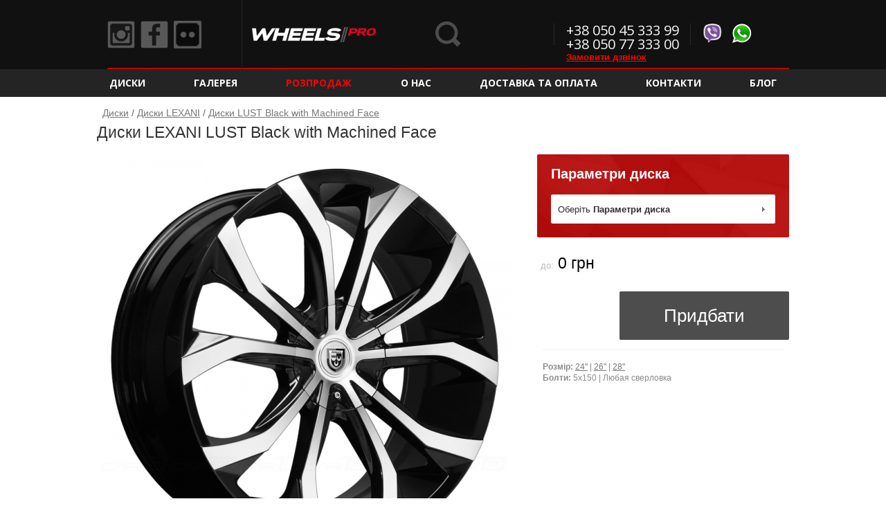

--- FILE ---
content_type: text/html; charset=UTF-8
request_url: https://www.wheels-pro.com.ua/diski/lexani/lust_black_with_machined_face_8463.html
body_size: 69910
content:
<!DOCTYPE html>
<html class="no-js desktop" lang="ru">
<head>
    <meta charset="utf-8">
	<title>Диски &#10026;LEXANI LUST Black with Machined Face&#10026; — купить автомобильные диски LEXANI LUST Black with Machined Face, цена от 0, характеристики и описание</title>
	<meta name="description" content="Купить автомобильные диски &#10026;LEXANI LUST Black with Machined Face&#10026; по цене от 0 в интернет-магазине Wheels PRO. &#9989; Большой ассортимент &#9989; Только оригинальные диски в наличии и под заказ &#128666; Доставка в любой регион Украины.">
	<meta name="google-site-verification" content="dYYekXRrmiU-lZrbrlOaWyu3S8T6OirGaGo_iponN1E" />
	<meta name='yandex-verification' content='d8e82fb92d7acd1d' />
    <meta content="width=device-width, initial-scale=1.0, minimum-scale=1.0, maximum-scale=1.0, user-scalable=no" name="viewport">

    <meta property="og:locale" content="ru_RU" />
    <meta property="og:type" content="website" />
    <meta property="og:title" content="Диски &#10026;LEXANI LUST Black with Machined Face&#10026; — купить автомобильные диски LEXANI LUST Black with Machined Face, цена от 0, характеристики и описание" />
    <meta property="og:description" content="Магазин ексклюзивних дисків Wheels PRO" />
        <meta property="og:url" content="https://www.wheels-pro.com.ua/diski/lexani/lust_black_with_machined_face_8463.html" />
<!--    <meta property="og:image" content="[img_url]" />-->
    <meta property="og:site_name" content="Wheels PRO" />

    <link rel="shortcut icon" href="/favicon.ico"/>
    <link href="/css/astyle.css" rel="stylesheet">
    <noscript>
	    <link href="/css/critical.css?14861166071545815772" rel="stylesheet">
	    <link href="/css/enhance.css?14861166041545643388" rel="stylesheet"></noscript>
    </noscript>
    <link href="/css/gallery.css?1486116604" rel="stylesheet">
    <script>
    	var CRD=CRD||{};CRD.readyCallbacks=[],CRD.ready=function(a){a&&"function"==typeof a&&this.readyCallbacks.push(a)},CRD.require=function(a,b){function c(a,b){var c=document.getElementsByTagName("head")[0],d=document.createElement("script");d.type="text/javascript",d.src=a,"onreadystatechange"in d?d.onreadystatechange=function(){("loaded"===this.readyState||"complete"===this.readyState)&&(d.onreadystatechange=function(){},b())}:d.onload=b,c.appendChild(d)}function d(){c(f[e],function(){e++,e<f.length?d():b&&"function"==typeof b&&b()})}if(a){var e=0,f="string"==typeof a?[a]:a;d()}},CRD.requireCSSOrder=[],CRD.requireCSS=function(a){function b(a,b){var c=g||document.getElementsByTagName("script")[document.getElementsByTagName("script").length-1],d=b-1;for(d;d>=0;d--)if(CRD.requireCSSOrder[d]){c=CRD.requireCSSOrder[d];break}c.nextSibling?c.parentNode.insertBefore(a,c.nextSibling):c.parentNode.appendChild(a),CRD.requireCSSOrder[b]=a}function c(a,c){var d=document.createElement("link");d.href=a,d.rel="stylesheet",/msie\s(7|8)/i.test(navigator.userAgent)?b(d,c):setTimeout(function(){b(d,c)},0)}function d(){var a=new Date((new Date).getTime()+54e4);document.cookie="CSSCACHE=1; path=/; expires="+a.toUTCString()}function e(a,b,c){localStorage.setItem(a,c),localStorage.setItem(a+"_version",b)}function f(a){var f,i,j,k,l,m=g&&g.getAttribute("data-url")===a,n=CRD.requireCSSOrder.length;if(CRD.requireCSSOrder[n]=null,h&&"textContent"in document&&(-1===a.indexOf("http")&&-1===a.indexOf("//")||-1!==a.indexOf(location.protocol+"//"+location.host)))if(f=document.createElement("style"),i=a.split("?")[0],j=a.split("?")[1]||"",k=localStorage.getItem(i)||"",l=localStorage.getItem(i+"_version")||"",m)e(i,j,g.textContent),d();else if(k&&j===l)f.textContent=k,b(f,n);else{var o=new XMLHttpRequest;o.open("GET",a,!0),o.onreadystatechange=function(){4==o.readyState&&(200==o.status&&o.responseText?(f.textContent=o.responseText,e(i,j,o.responseText),b(f,n)):c(a,n))},o.send(null)}else m?d():c(a,n)}if(a){var g=document.getElementById("CRDCSS"),h=function(){try{return localStorage.setItem("testLoc","testLoc"),localStorage.removeItem("testLoc"),!0}catch(a){return!1}}();a="string"==typeof a?[a]:a;for(var i=0;i<a.length;i++)f(a[i])}};		CRD.requireCSS("/css/critical.css?14861166071545815772");
		CRD.requireCSS("/css/enhance.css?14861166041545643388");
    </script>
    <script src="/cache/js/2_main.min.js"></script>

    <script src="/js/Inputmask-4.x/dist/inputmask/dependencyLibs/inputmask.dependencyLib.js"></script>
    <script src="/js/Inputmask-4.x/dist/inputmask/inputmask.js"></script>

    <!--[if lt IE 9]><script src="/js/html5.js"></script><![endif]-->
    <!-- Global site tag (gtag.js) - Google Analytics -->
<script async src="https://www.googletagmanager.com/gtag/js?id=UA-152095161-1"></script>
<script>
  window.dataLayer = window.dataLayer || [];
  function gtag(){dataLayer.push(arguments);}
  gtag('js', new Date());

  gtag('config', 'UA-152095161-1');
</script>    <!-- Facebook Pixel Code -->
<script>
  !function(f,b,e,v,n,t,s)
  {if(f.fbq)return;n=f.fbq=function(){n.callMethod?
  n.callMethod.apply(n,arguments):n.queue.push(arguments)};
  if(!f._fbq)f._fbq=n;n.push=n;n.loaded=!0;n.version='2.0';
  n.queue=[];t=b.createElement(e);t.async=!0;
  t.src=v;s=b.getElementsByTagName(e)[0];
  s.parentNode.insertBefore(t,s)}(window, document,'script',
  'https://connect.facebook.net/en_US/fbevents.js');
  fbq('init', '502872030264530');
  fbq('track', 'PageView');
</script>
<noscript><img height="1" width="1" style="display:none"
  src="https://www.facebook.com/tr?id=502872030264530&ev=PageView&noscript=1"
/></noscript>
<!-- End Facebook Pixel Code -->    <style>
		.enabled.truncated .breadcrumbs-expand:after {
		    content:"розгорнути"
		}

		.enabled.truncated.expanded .breadcrumbs-expand:after {
		    content:"згорнути"
		}
    </style>
            <!-- Google Tag Manager -->
    <script>(function(w,d,s,l,i){w[l]=w[l]||[];w[l].push({'gtm.start':
            new Date().getTime(),event:'gtm.js'});var f=d.getElementsByTagName(s)[0],
            j=d.createElement(s),dl=l!='dataLayer'?'&l='+l:'';j.async=true;j.src=
            'https://www.googletagmanager.com/gtm.js?id='+i+dl;f.parentNode.insertBefore(j,f);
        })(window,document,'script','dataLayer','GTM-PPMX8LC');</script>
    <!-- End Google Tag Manager -->
    <script charset="UTF-8" src="//cdn.sendpulse.com/28edd3380a1c17cf65b137fe96516659/js/push/0bee3b616cb668ca261659af3b1f01d5_0.js" async></script>
    </head>
<body>    <!-- Google Tag Manager (noscript) -->
    <noscript><iframe src="https://www.googletagmanager.com/ns.html?id=GTM-PPMX8LC"
                      height="0" width="0" style="display:none;visibility:hidden"></iframe></noscript>
    <!-- End Google Tag Manager (noscript) -->
    <div id="scrollfix">
        <div class="left-panel">
            <nav class="left-dd-holder">
                <div class="left-menu-header">
                    <div class="left-menu-header-close"></div>Меню                </div>

                <ul class="left-dd">
                                                            <li class="left-dd-h">
                        <span class="left-dd-main"><a href="https://www.wheels-pro.com.ua/diski.html">Диски</a></span>
                        <span class="left-dd-s"></span>

                        <div class="left-dd-cont"></div>
                    </li>
					                    <li style="list-style: none">&#32;</li>                    <li class="left-dd-h">
                        <span class="left-dd-main"><a href="https://www.wheels-pro.com.ua/gallery.html">Галерея</a></span>
                        <span class="left-dd-s"></span>

                        <div class="left-dd-cont"></div>
                    </li>
					                    <li style="list-style: none">&#32;</li>                    <li class="left-dd-h">
                        <span class="left-dd-main"><a href="https://www.wheels-pro.com.ua/sale.html"><span style="color:red">Розпродаж</span></a></span>
                        <span class="left-dd-s"></span>

                        <div class="left-dd-cont"></div>
                    </li>
					                    <li style="list-style: none">&#32;</li>                    <li class="left-dd-h">
                        <span class="left-dd-main"><a href="https://www.wheels-pro.com.ua/about.html">О нас</a></span>
                        <span class="left-dd-s"></span>

                        <div class="left-dd-cont"></div>
                    </li>
					                    <li style="list-style: none">&#32;</li>                    <li class="left-dd-h">
                        <span class="left-dd-main"><a href="https://www.wheels-pro.com.ua/shipping_payment.html">Доставка та Оплата</a></span>
                        <span class="left-dd-s"></span>

                        <div class="left-dd-cont"></div>
                    </li>
					                    <li style="list-style: none">&#32;</li>                    <li class="left-dd-h">
                        <span class="left-dd-main"><a href="https://www.wheels-pro.com.ua/contact.html">Контакти</a></span>
                        <span class="left-dd-s"></span>

                        <div class="left-dd-cont"></div>
                    </li>
					                    <li style="list-style: none">&#32;</li>                    <li class="left-dd-h">
                        <span class="left-dd-main"><a href="http://blog.wheels-pro.com.ua/" target="_blank">Блог</a></span>
                        <span class="left-dd-s"></span>

                        <div class="left-dd-cont"></div>
                    </li>
					                </ul>
            </nav>
        </div>

        <div class="right-panel"></div>

        <div class="main-wrap">
            <header class="head_header">
                <div class="header-top">
                    <div class="wrap">
                        <span class="header-top-icon-h left-menu-icon" data-toggle-class="left-panel-show">
                         <span class="header-top-icon"></span>
                        </span>
                        <span class="header-top-icon-h social-icon">
						  <ul>
						   						   <li><a target="_blank" href="https://www.instagram.com/wheelspro_ua/" rel="nofollow"class="instagram">Instagram</a></li>						   <li><a target="_blank" href="https://www.facebook.com/wheelsPRO.com.ua/" rel="nofollow" class="facebook">Facebook</a></li>						   <li><a target="_blank" href="https://www.flickr.com/photos/wheelspro" rel="nofollow" class="flickr">Flickr</a></li>						   						  </ul>
						</span>
                        <a class="head_logo_a" href="https://www.wheels-pro.com.ua/" rel="home"><img alt="WHEELS-PRO.COM.UA" src="/css/images/logos/logo_2.png"><!--<span></span>--></a>
                                                
                                                                        <div class="header-top-text-col">
                        <span class="viber-whatsapp-icon">
						  <ul>
						    <li>
						      <span class="viber">Viber</span>
						    </li>
						    <li>
						      <span class="whatsapp">whatsapp</span>
						    </li>
						  </ul>
						</span>
						</div>
                                                <div class="header-top-text-col">
                            <div class="head_contacts_phone"><a class="f_dark no-touch-tel" href="tel:+380504533399">+38 050 45 333 99</a></div>
<!--							<script src="http://code.jquery.com/jquery-2.0.2.min.js" type="text/javascript"></script>-->
                                                            <div class="head_contacts_phone"><a class="f_dark no-touch-tel" href="tel:+380507733300">+38 050 77 333 00</a></div>
							<script src="https://www.wheels-pro.com.ua/cache/js/2_callback.js" type="text/javascript" charset="utf-8"></script>
                            <div class="header-top-text-col-small">
                                <a href="#callback" class="open_modal" style="color:red;font:bold 1em Verdana,sans-serif;">Замовити дзвінок</a>
                            </div>
                                                    </div>
<!--                        <span class="header-top-icon-h help-icon"><span class="header-top-icon"></span></span>-->
                        <span class="header-top-icon-h search-icon" data-toggle-class="search-show"><span class="header-top-icon"></span></span>
                    </div>
                </div>

                <nav class="head_dd_holder">
                    <div class="wrap">
                        <ul class="head_dd" style="overflow: visible;">
                                                    <li class="head_dd_h  dropdown" ><span class="head_dd_main"><a href="https://www.wheels-pro.com.ua/diski.html">Диски</a></span>                                    <div class="dropdown-content">
                                        <div class="dropdown-content-block">
                                            <div class="dropdown-content-block-title">Размер</div>
                                            <ul>
                                                                                                <li><a href="https://www.wheels-pro.com.ua/diski/R14.html">R14</a></li>
                                                                                                <li><a href="https://www.wheels-pro.com.ua/diski/R15.html">R15</a></li>
                                                                                                <li><a href="https://www.wheels-pro.com.ua/diski/R16.html">R16</a></li>
                                                                                                <li><a href="https://www.wheels-pro.com.ua/diski/R17.html">R17</a></li>
                                                                                                <li><a href="https://www.wheels-pro.com.ua/diski/R18.html">R18</a></li>
                                                                                                <li><a href="https://www.wheels-pro.com.ua/diski/R19.html">R19</a></li>
                                                                                                <li><a href="https://www.wheels-pro.com.ua/diski/R20.html">R20</a></li>
                                                                                                <li><a href="https://www.wheels-pro.com.ua/diski/R21.html">R21</a></li>
                                                                                                <li><a href="https://www.wheels-pro.com.ua/diski/R22.html">R22</a></li>
                                                                                                <li><a href="https://www.wheels-pro.com.ua/diski/R23.html">R23</a></li>
                                                                                                <li><a href="https://www.wheels-pro.com.ua/diski/R24.html">R24</a></li>
                                                                                                <li><a href="https://www.wheels-pro.com.ua/diski/R26.html">R26</a></li>
                                                                                                <li><a href="https://www.wheels-pro.com.ua/diski/R28.html">R28</a></li>
                                                                                                <li><a href="https://www.wheels-pro.com.ua/diski/R30.html">R30</a></li>
                                                                                                <li><a href="https://www.wheels-pro.com.ua/diski/R32.html">R32</a></li>
                                                                                                <li><a href="https://www.wheels-pro.com.ua/diski/R34.html">R34</a></li>
                                                                                            </ul>
                                        </div>
                                        <div class="dropdown-content-block">
                                            <div class="dropdown-content-block-title">Тип</div>
                                            <ul>
                                                <li><a href="https://www.wheels-pro.com.ua/diski/forged.html">ковані диски</a></li>
                                                <li><a href="https://www.wheels-pro.com.ua/diski/flowform.html">Flowform диски</a></li>
                                                <li><a href="https://www.wheels-pro.com.ua/diski/cast.html">Литі диски</a></li>
                                                <li><a href="https://www.wheels-pro.com.ua/diski/off-road.html">Off-Road диски</a></li>
                                            </ul>
                                        </div>
                                        <div class="dropdown-content-block">
                                            <div class="dropdown-content-block-title">Бренд</div>
                                            <ul>
                                                                                                    <li><a href="https://www.wheels-pro.com.ua/diski/vossen.html">VOSSEN</a></li>
                                                                                                    <li><a href="https://www.wheels-pro.com.ua/diski/vossen-forged.html">VOSSEN FORGED</a></li>
                                                                                                    <li><a href="https://www.wheels-pro.com.ua/diski/rohana.html">ROHANA</a></li>
                                                                                                    <li><a href="https://www.wheels-pro.com.ua/diski/avant_garde.html">AVANT GARDE</a></li>
                                                                                                    <li><a href="https://www.wheels-pro.com.ua/diski/black_rhino.html">BLACK RHINO</a></li>
                                                                                                    <li><a href="https://www.wheels-pro.com.ua/diski/concavo.html">CONCAVO</a></li>
                                                                                                    <li><a href="https://www.wheels-pro.com.ua/diski/dub.html">DUB</a></li>
                                                                                                    <li><a href="https://www.wheels-pro.com.ua/diski/ferrada.html">FERRADA</a></li>
                                                                                                    <li><a href="https://www.wheels-pro.com.ua/diski/hre-wheels.html">HRE</a></li>
                                                                                                    <li><a href="https://www.wheels-pro.com.ua/diski/kmc.html">KMC</a></li>
                                                                                                    <li><a href="https://www.wheels-pro.com.ua/diski/lexani.html">LEXANI</a></li>
                                                                                                    <li><a href="https://www.wheels-pro.com.ua/diski/niche.html">NICHE</a></li>
                                                                                                    <li><a href="https://www.wheels-pro.com.ua/diski/rotiform.html">ROTIFORM</a></li>
                                                                                                    <li><a href="https://www.wheels-pro.com.ua/diski/savini.html">SAVINI</a></li>
                                                                                                    <li><a href="https://www.wheels-pro.com.ua/diski/tsw.html">TSW</a></li>
                                                                                                    <li><a href="https://www.wheels-pro.com.ua/diski/victor_equipment.html">VICTOR EQUIPMENT</a></li>
                                                                                                    <li><a href="https://www.wheels-pro.com.ua/diski/vorsteiner.html">VORSTEINER</a></li>
                                                                                                    <li><a href="https://www.wheels-pro.com.ua/diski/xd_series.html">KMC XD SERIES</a></li>
                                                                                                    <li><a href="https://www.wheels-pro.com.ua/diski/xo_luxury.html">XO LUXURY</a></li>
                                                                                            </ul>
                                        </div>
                                        <div class="dropdown-content-block">
                                            <div class="dropdown-content-block-title">Авто</div>
                                            <ul style="float: left;">
                                                                                                    <li><a href="https://www.wheels-pro.com.ua/diski/Acura.html">Acura</a></li>
                                                                                                    <li><a href="https://www.wheels-pro.com.ua/diski/Audi.html">Audi</a></li>
                                                                                                    <li><a href="https://www.wheels-pro.com.ua/diski/Bentley.html">Bentley</a></li>
                                                                                                    <li><a href="https://www.wheels-pro.com.ua/diski/BMW.html">BMW</a></li>
                                                                                                    <li><a href="https://www.wheels-pro.com.ua/diski/Cadillac.html">Cadillac</a></li>
                                                                                                    <li><a href="https://www.wheels-pro.com.ua/diski/Chevrolet.html">Chevrolet</a></li>
                                                                                                    <li><a href="https://www.wheels-pro.com.ua/diski/Dodge.html">Dodge</a></li>
                                                                                                    <li><a href="https://www.wheels-pro.com.ua/diski/Ford.html">Ford</a></li>
                                                                                                    <li><a href="https://www.wheels-pro.com.ua/diski/GMC.html">GMC</a></li>
                                                                                                    <li><a href="https://www.wheels-pro.com.ua/diski/Honda.html">Honda</a></li>
                                                                                                    <li><a href="https://www.wheels-pro.com.ua/diski/Hummer.html">Hummer</a></li>
                                                                                                    <li><a href="https://www.wheels-pro.com.ua/diski/Hyundai.html">Hyundai</a></li>
                                                                                                    <li><a href="https://www.wheels-pro.com.ua/diski/Infiniti.html">Infiniti</a></li>
                                                                                                    <li><a href="https://www.wheels-pro.com.ua/diski/Isuzu.html">Isuzu</a></li>
                                                                                                    <li><a href="https://www.wheels-pro.com.ua/diski/Jaguar.html">Jaguar</a></li>
                                                </ul><ul style="float: left;">                                                    <li><a href="https://www.wheels-pro.com.ua/diski/Jeep.html">Jeep</a></li>
                                                                                                    <li><a href="https://www.wheels-pro.com.ua/diski/Kia.html">Kia</a></li>
                                                                                                    <li><a href="https://www.wheels-pro.com.ua/diski/Land+Rover.html">Land Rover</a></li>
                                                                                                    <li><a href="https://www.wheels-pro.com.ua/diski/Lexus.html">Lexus</a></li>
                                                                                                    <li><a href="https://www.wheels-pro.com.ua/diski/Maserati.html">Maserati</a></li>
                                                                                                    <li><a href="https://www.wheels-pro.com.ua/diski/Mazda.html">Mazda</a></li>
                                                                                                    <li><a href="https://www.wheels-pro.com.ua/diski/MINI.html">MINI</a></li>
                                                                                                    <li><a href="https://www.wheels-pro.com.ua/diski/Mitsubishi.html">Mitsubishi</a></li>
                                                                                                    <li><a href="https://www.wheels-pro.com.ua/diski/Nissan.html">Nissan</a></li>
                                                                                                    <li><a href="https://www.wheels-pro.com.ua/diski/Porsche.html">Porsche</a></li>
                                                                                                    <li><a href="https://www.wheels-pro.com.ua/diski/Scion.html">Scion</a></li>
                                                                                                    <li><a href="https://www.wheels-pro.com.ua/diski/Subaru.html">Subaru</a></li>
                                                                                                    <li><a href="https://www.wheels-pro.com.ua/diski/Suzuki.html">Suzuki</a></li>
                                                                                                    <li><a href="https://www.wheels-pro.com.ua/diski/Tesla.html">Tesla</a></li>
                                                                                                    <li><a href="https://www.wheels-pro.com.ua/diski/Toyota.html">Toyota</a></li>
                                                                                                    <li><a href="https://www.wheels-pro.com.ua/diski/Volkswagen.html">Volkswagen</a></li>
                                                                                                    <li><a href="https://www.wheels-pro.com.ua/diski/Volvo.html">Volvo</a></li>
                                                                                            </ul>
                                        </div>
                                    </div>
                                </li>
                                                    <li class="head_dd_h " ><span class="head_dd_main"><a href="https://www.wheels-pro.com.ua/gallery.html">Галерея</a></span></li>
                                                    <li class="head_dd_h " ><span class="head_dd_main"><a href="https://www.wheels-pro.com.ua/sale.html"><span style="color:red">Розпродаж</span></a></span></li>
                                                    <li class="head_dd_h " ><span class="head_dd_main"><a href="https://www.wheels-pro.com.ua/about.html">О нас</a></span></li>
                                                    <li class="head_dd_h " ><span class="head_dd_main"><a href="https://www.wheels-pro.com.ua/shipping_payment.html">Доставка та Оплата</a></span></li>
                                                    <li class="head_dd_h " ><span class="head_dd_main"><a href="https://www.wheels-pro.com.ua/contact.html">Контакти</a></span></li>
                                                    <li class="head_dd_h " ><span class="head_dd_main"><a href="http://blog.wheels-pro.com.ua/" target="_blank">Блог</a></span></li>
                                                </ul>
                        <style>
                            /* Dropdown Content (Hidden by Default) */
                            .head_dd_h.dropdown:hover{
                                filter:progid:DXImageTransform.Microsoft.Alpha(Opacity=1);
                                opacity:1;
                            }
                            .head_dd_h.dropdown:hover .head_dd_main a{
                                filter:progid:DXImageTransform.Microsoft.Alpha(Opacity=0.4);
                                opacity:.4;
                            }
                            .dropdown-content {
                                display: none;
                                position: absolute;
                                background-color: #242424;
                                min-width: 160px;
                                box-shadow: 0px 8px 16px 0px rgba(0,0,0,0.2);
                                z-index: 10000;
                                top: 30px;
                                color: #fff;
                                font-size: 14px;
                            }

                            .dropdown-content-block{
                                float: left;
                                margin: 10px 10px;
                            }
                            .dropdown-content-block-title{
                                width:100%;
                                text-align: center;
                                font-weight: bold;
                                color: #777;
                            }

                            /* Links inside the dropdown */
                            .dropdown-content a {
                                color: #fff;
                                padding: 12px 16px;
                                text-decoration: none;
                                display: block;
                            }
                            .dropdown-content ul {
                                list-style-type: none;
                            }
                            .dropdown-content li {
                                line-height: 0px;
                                max-width: 150px;
                                overflow: hidden;
                                white-space: nowrap;
                            }
                            .dropdown-content a:hover {
                                text-decoration: underline;
                            }
                            .dropdown:hover .dropdown-content {
                                display: block;
                            }
                        </style>
                    </div>
                </nav>

                <div class="head_dd_cont_holder">
                    <div class="head_dd_cont_holder_close"></div>

                    <div class="wrap"></div>

                    <div class="head_dd_texture_line"></div>
                </div>
            </header>

            <div class="head-search-holder">
                <div class="wrap">
                    <div class="head-sform">
                        <form action="https://www.wheels-pro.com.ua/search.html" class="search-form" method="get">
                            <div class="head-search-close"></div>

                            <div class="search-field">
                                <div class="field_with_placeholder">
                                    <label for="headsearch-field-input">Пошук моделі диска чи номеру</label><input class="search-txt" id="headsearch-field-input" name="search-txt" type="text" value="">
                                </div><input class="search-btn" type="submit" value=""><span class="search-rquery"></span>
                            </div>

                            <div class="search-autoc"></div>
                        </form>
                    </div>
                </div>
            </div>
<style>
    .wrap.box-hide {
        overflow: hidden;
        max-height: 12em;
        position: relative;
    }
    .wrap.box-hide::before {
        content: '';
        display: block;
        position: absolute;
        bottom: 0;
        right: 0;
        left: 0;
        height: 4em;
        background: -moz-linear-gradient(top,rgba(255,255,255,0) 0,#fff 100%);
        background: -webkit-gradient(linear,left top,left bottom,color-stop(0,rgba(255,255,255,0)),color-stop(100%,#fff));
        background: -webkit-linear-gradient(top,rgba(255,255,255,0) 0,#fff 100%);
        background: -o-linear-gradient(top,rgba(255,255,255,0) 0,#fff 100%);
        background: -ms-linear-gradient(top,rgba(255,255,255,0) 0,#fff 100%);
        background: linear-gradient(top,rgba(255,255,255,0) 0,#fff 100%);
    }
    .read-more{
        cursor:pointer;
        text-align:right;
    }
</style>
            <div class="main-content">
                <main>
				    <div class="head_img">
    <div class="head_img_aligner"></div>
</div>

<div class="wrap main_wide main-min-height">
    <script async="" src="/cache/js/2_product.min.js?v=1.1"></script>

    <div class="breadcrumbs-holder breadcrumbs_top" data-disabled-on="mobile-medium mobile-large desktop">
        <span class="breadcrumbs-expand"></span>

        <div class="breadcrumbs-ov">
            <nav class="breadcrumbs">
                <div itemscope itemtype="http://schema.org/BreadcrumbList" style="display: inline-block;"><div itemprop="itemListElement" itemscope itemtype="http://schema.org/ListItem" style="display: inline-block;"><a itemprop="item" href="https://www.wheels-pro.com.ua/wheels.html"><span itemprop="name">Диски</span></a><meta itemprop="position" content="1"></div>&#32;/&#32;<div itemprop="itemListElement" itemscope itemtype="http://schema.org/ListItem" style="display: inline-block;"><a itemprop="item" href="https://www.wheels-pro.com.ua/diski/lexani.html"><span itemprop="name">Диски LEXANI</span></a><meta itemprop="position" content="2"></div>&#32;/&#32;<div itemprop="itemListElement" itemscope itemtype="http://schema.org/ListItem" style="display: inline-block;"><a itemprop="item" href=""><span itemprop="name">Диски LUST Black with Machined Face</span></a><meta itemprop="position" content="3"></div></div>            </nav>
        </div>
    </div>

    <div>
            <div class="prod_title" style="margin: 0px 0px 10px!important">
               <h1 class="prod_name">Диски LEXANI LUST Black with Machined Face</h1>
                <div class="prod_mmy"></div>
            </div>

            <div id="prodLeftSide">
                <div class="product-images-shifter" data-disabled-on="mobile-large desktop">
                    <div class="product-images-shifter-move-holder square-aspect">
                        <div class="product-images-shifter-move"></div>
                    </div>

                    <div class="product-images-shifter-dots"></div>

                    <div class="product-images-shifter-source">
                    <a href="https://www.wheels-pro.com.ua/cache/wheels/c/8/lexani_lust_black_with_machined_face-8463-l.png"><img alt="LEXANI LUST Black with Machined Face" class="js-blocked product_info_main_img"
                                                           src="https://www.wheels-pro.com.ua/cache/wheels/5/e/lexani_lust_black_with_machined_face-8463-b.png" srcb="https://www.wheels-pro.com.ua/cache/wheels/5/e/lexani_lust_black_with_machined_face-8463-b.png"></a><a href="https://www.wheels-pro.com.ua/cache/wheels/c/8/lexani_lust_black_with_machined_face-8463-l.png"><img alt="LEXANI LUST Black with Machined Face" class="js-blocked prod_info_ic"
                                                       src="https://www.wheels-pro.com.ua/cache/wheels/1/3/lexani_lust_black_with_machined_face-8463-s.png" srcb="https://www.wheels-pro.com.ua/cache/wheels/5/e/lexani_lust_black_with_machined_face-8463-b.png"></a><a href="https://www.wheels-pro.com.ua/cache/wheels/b/7/lexani_lust_black_with_machined_face-8464-l.png"><img alt="LEXANI LUST Black with Machined Face" class="js-blocked prod_info_ic"
                                                       src="https://www.wheels-pro.com.ua/cache/wheels/a/a/lexani_lust_black_with_machined_face-8464-s.png" srcb="https://www.wheels-pro.com.ua/cache/wheels/5/a/lexani_lust_black_with_machined_face-8464-b.png"></a><a href="https://www.wheels-pro.com.ua/cache/wheels/5/9/lexani_lust_black_with_machined_face-8465-l.png"><img alt="LEXANI LUST Black with Machined Face" class="js-blocked prod_info_ic"
                                                       src="https://www.wheels-pro.com.ua/cache/wheels/b/8/lexani_lust_black_with_machined_face-8465-s.png" srcb="https://www.wheels-pro.com.ua/cache/wheels/5/d/lexani_lust_black_with_machined_face-8465-b.png"></a>                    </div>
                </div>
            </div>

            <div id="prodRightSide">
                <div class="prod_select_h">
                    <div class="prod_select_title">
                        Параметри диска                    </div>

                    <div class="prod_slct" id="select_btn">
                        <span class="prod_slct_value_a">Оберіть <b>Параметри диска</b></span>
                    </div>
                </div>

                <div class="prod_info">
                   
                    					<script> var refine = true;</script>
                    <div class="prod_price_h">
                        <div class="product_price_item_rsp">
                                                  <div class="product-price-item">
                          <span class="product_price_item_to">
                              до:                          </span>
                          <span class="js-product-price-hide prod_price prod_price_set" id="actualPriceSetOf4">
                              0 грн                          </span>
                         </div>
                        </div>
                    </div>

                    <div class="prod_add">
                                                <span class="prod_addtocart" id="addToCartBut">Придбати</span>
                    </div>
                		                    				        <div class="clear"></div>
				        <br>
	                	<div class="prod_tabs_border" style="font-size: 12px;">
	                	<br>
	                	 <div><b>Розмір:</b> <a href="https://www.wheels-pro.com.ua/diski/R24.html">24"</a> | <a href="https://www.wheels-pro.com.ua/diski/R26.html">26"</a> | <a href="https://www.wheels-pro.com.ua/diski/R28.html">28"</a></div>
	                	 <div><b>Болти:</b> 5x150 | Любая сверловка</div>
	                	</div>
	                	                	
					
                                    	
      		
		
		
		
	
		
		
		
		
                </div>
                
            </div>
            

            <div class="gal_po_holder" id="gal_po_holder">
                <div id="gallery">
                    <div class="gallery_main">
                        <div class="gallery_content_wrap">
                            <div class="gallery_title_wrap">
                                <div class="gallery_title"></div>

                                <div class="gallery_counts">
                                    фото <span id="gallery_img_num">1</span> з <span id="gallery_img_amount">1</span>
                                </div>
                            </div>

                            <div id="gallery_main_box"></div><span class="gallery_arrow" id="gallery_prev"></span><span class="gallery_arrow" id="gallery_next"></span>

                            <div class="gallery_close"></div>
                        </div>

                        <div class="gallery_spacer"></div>
                    </div>

                    <div class="gallery_sidebar_wrap">
                        <div class="gallery_sidebar">
                            <div class="gallery_sidebar_scroll"></div>
                            
		                                                

                            <div class="gallery_sidebar_title">
                                3 фото                            </div>

                            <div class="gallery_sidebar_cont">
			                    <a class="gallery_img" href="https://www.wheels-pro.com.ua/cache/wheels/c/8/lexani_lust_black_with_machined_face-8463-l.png"><img alt="LEXANI LUST Black with Machined Face" class="js-blocked" src="https://www.wheels-pro.com.ua/cache/wheels/1/3/lexani_lust_black_with_machined_face-8463-s.png"><span class="gallery_imghover"></span></a><a class="gallery_img" href="https://www.wheels-pro.com.ua/cache/wheels/b/7/lexani_lust_black_with_machined_face-8464-l.png"><img alt="LEXANI LUST Black with Machined Face" class="js-blocked" src="https://www.wheels-pro.com.ua/cache/wheels/a/a/lexani_lust_black_with_machined_face-8464-s.png"><span class="gallery_imghover"></span></a><a class="gallery_img" href="https://www.wheels-pro.com.ua/cache/wheels/5/9/lexani_lust_black_with_machined_face-8465-l.png"><img alt="LEXANI LUST Black with Machined Face" class="js-blocked" src="https://www.wheels-pro.com.ua/cache/wheels/b/8/lexani_lust_black_with_machined_face-8465-s.png"><span class="gallery_imghover"></span></a>                            </div>
							                        </div>
                    </div>
                </div>
                <div class="po" id="selectOptWin">
       			<form action="https://www.wheels-pro.com.ua/cart.html" id="product_orderform" method="post" name="orderform">
       					<input type="hidden" name="time_refresh" value="1769286414">
	                    <div id="mainOpts">
                        <div class="po_header">
                            Виберіть Опції Дисків                        </div>

                        <div class="po_submodel po_submodel_h" id="productOptions">
                            <div class="po_submodel_tr">
                                <div class="po_submodel_th">
                                    Авто:
                                </div>

                                <div class="po_submodel_td">
                                    <div class="po_input">
                                        <input maxlength="255" id="car" name="w[car]" type="text" value="" placeholder="Авто">
                                    </div>
                                </div>

                                <div class="clear"></div>
                            </div>

                            <div class="po_submodel_tr">
                                <div class="po_submodel_th">
                                    Ім'я:
                                </div>

                                <div class="po_submodel_td">
                                    <div class="po_input">
                                        <input id="name" maxlength="255" name="w[name]" type="text" value="" placeholder="Ім'я">
                                    </div>
                                </div>

                                <div class="clear"></div>
                            </div>

                            <div class="po_submodel_tr">
                                <div class="po_submodel_th">
                                    Email:
                                </div>

                                <div class="po_submodel_td">
                                    <div class="po_input">
                                        <input id="email" maxlength="255" name="w[email]" type="text" value="" placeholder="Email">
                                    </div>
                                </div>

                                <div class="clear"></div>
                            </div>

                            <div class="po_submodel_tr">
                                <div class="po_submodel_th">
                                    Телефон:
                                </div>

                                <div class="po_submodel_td">
                                    <div class="po_input">
                                        <input id="phone" maxlength="255" name="w[phone]" type="text" value="" placeholder="Телефон">
                                    </div>
                                </div>

                                <div class="clear"></div>
                            </div>

                            <div class="po_comment_tr">
                                <div class="po_comment_td">
                                    <div class="po_textarea">
                                        <textarea name="w[comment]" rows="5" placeholder="Коментар"></textarea>
                                    </div>
                                </div>

                                <div class="clear"></div>
                            </div>
                        </div>

                        <div id="child_products_tbl">
                            <div class="po_prod po_price_calc_show" id="child_product_row_100004927471">
                                <div class="po_prod_body" id="child_product_table_row_100004927471">
                                    <div class="po_prod_icon_h">                                   	
					                    <img alt="LEXANI LUST Black with Machined Face" class="po_prod_icon" src="https://www.wheels-pro.com.ua/cache/wheels/c/8/lexani_lust_black_with_machined_face-8463-l.png"><img alt="LEXANI LUST Black with Machined Face" class="po_prod_icons" src="https://www.wheels-pro.com.ua/cache/wheels/b/7/lexani_lust_black_with_machined_face-8464-l.png"><img alt="LEXANI LUST Black with Machined Face" class="po_prod_icons" src="https://www.wheels-pro.com.ua/cache/wheels/5/9/lexani_lust_black_with_machined_face-8465-l.png">					                </div>
                                    <div class="po_prod_info">
                                        <div class="po_prod_sku" id="child_product_sku_100004927471"></div>

                                        <p class="po_prod_title">Диски LUST</p>

                                        <p class="po_prod_descr">LUST Black with Machined Face от LEXANI.</p>

                                        <div class="po_prod_notes" id="child_product_notes_100004927471"></div>

                                        <div class="ov_hidden"></div>

                                        <div class="po_prod_esd" id="child_product_html1_100004927471">
                                            <p><span class="green">Наявність залежить від розміру та конфігурації</span></p>
                                        </div>

                                        <div class="po_prod_opt" id="child_product_options_tbl_100004927471">
                                            <div class="po_prod_opt_tr" id="child_options_row_100004927471_3687276">
                                                <div class="po_prod_opt_th">
                                                    ПЕРЕДНІ ДИСКИ:
                                                </div>

                                                <div class="po_prod_opt_td">
                                                    <div>
                                                    <style>
					                    				.wparam{
					                    					background: #FFF none repeat scroll 0% 0%;
															border: medium none;
															color: #4F4F4F;
															font-size: 15px;
															box-sizing: padding-box;
															margin: 0px;
															padding: 8px;
						                    				width: 195px;
															height: 34px;
					                    				}
					                    			</style>
                                                    <select class="wparam" name='w[rear][id]' id="wrear">
                                                    <option value="0" data-price='0'>-</option>
                                                                                                         <option value="218107"  data-price='0' >24" x 10 [5x150] (0 грн)</option>
                                                                                                          <option value="124122"  data-price='0' >24" x 10 [Любая сверловка] (0 грн)</option>
                                                                                                          <option value="124130"  data-price='0' >26" x 10 [Любая сверловка] (0 грн)</option>
                                                                                                          <option value="124140"  data-price='0' >28" x 10 [Любая сверловка] (0 грн)</option>
                                                                                                         </select>
                                                    </div>
                                                </div>

                                                <div class="po_price_calc_xprice">
                                                    <small class="ml8">Кільк.:</small>&nbsp;
                                                </div>

                                                <div class="po_price_calc_xprice pl0">
                                                    <div class="po_price_calc_qty_h">
                                                                                                        <select name="w[rear][qty]" class="po_price_calc_qty" id="wrear_qty"><option value="1">1</option><option value="2">2</option><option value="3">3</option><option value="4">4</option><option value="5">5</option><option value="6">6</option><option value="7">7</option><option value="8">8</option><option value="9">9</option><option value="10">10</option></select>                                                    </div>
                                                </div>

                                                <div class="po_price_calc_xprice"> = <span class="red" id="wrear_price">0 грн</span>
                                                </div>
                                            </div>

                                            <div class="po_prod_opt_tr" id="child_options_row_100004927471_3687277">
                                                <div class="po_prod_opt_th">
                                                     ЗАДНІ ДИСКИ:
                                                </div>

                                                <div class="po_prod_opt_td">
                                                    <div>
                                                    <select name='w[front][id]' class="wparam" id="wfront">
                                                    <option value="0" data-price='0'>-</option>
                                                                                                         <option value="218107"  data-price='0' >24" x 10 [5x150] (0 грн)</option>
                                                                                                          <option value="124122"  data-price='0' >24" x 10 [Любая сверловка] (0 грн)</option>
                                                                                                          <option value="124130"  data-price='0' >26" x 10 [Любая сверловка] (0 грн)</option>
                                                                                                          <option value="124140"  data-price='0' >28" x 10 [Любая сверловка] (0 грн)</option>
                                                                                                         </select>
                                                    </div>
                                                </div>

                                                <div class="po_price_calc_xprice">
                                                    <small class="ml8">Кільк.:</small>&nbsp;
                                                </div>

                                                <div class="po_price_calc_xprice pl0">
                                                    <div class="po_price_calc_qty_h">
                                                    	<select name="w[front][qty]" class="po_price_calc_qty" id="wfront_qty"><option value="1">1</option><option value="2">2</option><option value="3">3</option><option value="4">4</option><option value="5">5</option><option value="6">6</option><option value="7">7</option><option value="8">8</option><option value="9">9</option><option value="10">10</option></select>                                                    </div>
                                                </div>

                                                <div class="po_price_calc_xprice">
                                                    = <span class="red" id="wfront_price">0 грн</span>
                                                </div>
                                            </div>
                                        </div>

                                        <div class="po_prod_price_buffer mobile-small-hide"></div>

                                        <div class="clear"></div>
                                    </div>
                                </div>
                            </div>
                        </div>

                        <div class="po_total">
                            Разом: <strong id="product_price2">0 грн</strong>
                        </div><span class="po_button_add" id="add-anchor">Придбати</span><span class="po_button_cancel" id="cancel-anchor">Скасувати</span>

                        <div class="clear" style="height:50px"></div>
                    </div>
        		</form>
                </div>
    </div>
    <div class="clear"></div>
    <div class="wheels-tires-mobile-reset">
			    <div class="h1"><b>Рекомендовані</b> диски</div>

        
    <ul class="js-main-prod-list five_per_row prod_grd prod_lst_square_ic first5 wheels_selector-rec">
    <li >
    <div class="lst_ic_h" style="position: relative;">
        <noscript class="lazy-load" data-alt="AVANT GARDE - M590 Satin Silver" data-class="lst_ic" data-src="https://www.wheels-pro.com.ua/cache/wheels/9/f/avant_garde_m590_satin_silver-2591-a.png"><img alt="AVANT GARDE - M590 Satin Silver" class="lst_ic" src="https://www.wheels-pro.com.ua/cache/wheels/9/f/avant_garde_m590_satin_silver-2591-a.png"></noscript>
                            </div>

    <div class="lst_main">
        <a class="lst_a" href="https://www.wheels-pro.com.ua/diski/avant_garde/m590_satin_silver_2591.html"><span class="lst_a_name"><b>AVANT GARDE</b> <span>M590 Satin Silver</span></span><span class="lst_a_ic" style="font-weight: bold"></span></a>

       
        <div class="lst_desc">
                    </div>

        <div class="lst_prc_h">
            	        <span class="lst_prc">            <span class="lst_prc_from lst_grd_hide">от</span><span>21001 грн</span> <span class="lst_lst_hide"> - <span>28362 грн</span></span></span>
        </div>
    </div>
</li>
<li >
    <div class="lst_ic_h" style="position: relative;">
        <noscript class="lazy-load" data-alt="VOSSEN - VFS1 Silver Brushed" data-class="lst_ic" data-src="https://www.wheels-pro.com.ua/cache/wheels/d/5/vossen_vfs1_silver_brushed-16353-a.png"><img alt="VOSSEN - VFS1 Silver Brushed" class="lst_ic" src="https://www.wheels-pro.com.ua/cache/wheels/d/5/vossen_vfs1_silver_brushed-16353-a.png"></noscript>
                        <img style="position: absolute; bottom: 0px; left: 0px;" src="/css/images/flowform.png">    </div>

    <div class="lst_main">
        <a class="lst_a" href="https://www.wheels-pro.com.ua/diski/vossen/vfs1_silver_brushed_16353.html"><span class="lst_a_name"><b>VOSSEN</b> <span>VFS1 Silver Brushed</span></span><span class="lst_a_ic" style="font-weight: bold"></span></a>

       
        <div class="lst_desc">
                    </div>

        <div class="lst_prc_h">
            	        <span class="lst_prc">            <span class="lst_prc_from lst_grd_hide">от</span><span>25980 грн</span> <span class="lst_lst_hide"> - <span>38970 грн</span></span></span>
        </div>
    </div>
</li>
<li >
    <div class="lst_ic_h" style="position: relative;">
        <noscript class="lazy-load" data-alt="VOSSEN - VFS1 Matte Graphite" data-class="lst_ic" data-src="https://www.wheels-pro.com.ua/cache/wheels/0/3/vossen_vfs1_matte_graphite-16357-a.png"><img alt="VOSSEN - VFS1 Matte Graphite" class="lst_ic" src="https://www.wheels-pro.com.ua/cache/wheels/0/3/vossen_vfs1_matte_graphite-16357-a.png"></noscript>
                        <img style="position: absolute; bottom: 0px; left: 0px;" src="/css/images/flowform.png">    </div>

    <div class="lst_main">
        <a class="lst_a" href="https://www.wheels-pro.com.ua/diski/vossen/vfs1_matte_graphite_16357.html"><span class="lst_a_name"><b>VOSSEN</b> <span>VFS1 Matte Graphite</span></span><span class="lst_a_ic" style="font-weight: bold"></span></a>

       
        <div class="lst_desc">
                    </div>

        <div class="lst_prc_h">
            	        <span class="lst_prc">            <span class="lst_prc_from lst_grd_hide">от</span><span>25980 грн</span> <span class="lst_lst_hide"> - <span>38970 грн</span></span></span>
        </div>
    </div>
</li>
<li >
    <div class="lst_ic_h" style="position: relative;">
        <noscript class="lazy-load" data-alt="VORSTEINER - V-FF 101 Patina Bronze" data-class="lst_ic" data-src="https://www.wheels-pro.com.ua/cache/wheels/7/3/vorsteiner_v_ff_101_patina_bronze-19655-a.png"><img alt="VORSTEINER - V-FF 101 Patina Bronze" class="lst_ic" src="https://www.wheels-pro.com.ua/cache/wheels/7/3/vorsteiner_v_ff_101_patina_bronze-19655-a.png"></noscript>
                        <img style="position: absolute; bottom: 0px; left: 0px;" src="/css/images/flowform.png">    </div>

    <div class="lst_main">
        <a class="lst_a" href="https://www.wheels-pro.com.ua/diski/vorsteiner/v_ff_101_patina_bronze_19655.html"><span class="lst_a_name"><b>VORSTEINER</b> <span>V-FF 101 Patina Bronze</span></span><span class="lst_a_ic" style="font-weight: bold"></span></a>

       
        <div class="lst_desc">
                    </div>

        <div class="lst_prc_h">
            	        <span class="lst_prc">            <span class="lst_prc_from lst_grd_hide">от</span><span>28145 грн</span> <span class="lst_lst_hide"> - <span>33558 грн</span></span></span>
        </div>
    </div>
</li>
<li >
    <div class="lst_ic_h" style="position: relative;">
        <noscript class="lazy-load" data-alt="CONCAVO - CW-5 Gold" data-class="lst_ic" data-src="https://www.wheels-pro.com.ua/cache/wheels/7/7/concavo_cw_5_gold-19542-a.png"><img alt="CONCAVO - CW-5 Gold" class="lst_ic" src="https://www.wheels-pro.com.ua/cache/wheels/7/7/concavo_cw_5_gold-19542-a.png"></noscript>
                            </div>

    <div class="lst_main">
        <a class="lst_a" href="https://www.wheels-pro.com.ua/diski/concavo/cw_5_gold_19542.html"><span class="lst_a_name"><b>CONCAVO</b> <span>CW-5 Gold</span></span><span class="lst_a_ic" style="font-weight: bold"></span></a>

       
        <div class="lst_desc">
                    </div>

        <div class="lst_prc_h">
            	        <span class="lst_prc">            <span class="lst_prc_from lst_grd_hide">от</span><span>25980 грн</span> <span class="lst_lst_hide"> - <span>32475 грн</span></span></span>
        </div>
    </div>
</li>
<li >
    <div class="lst_ic_h" style="position: relative;">
        <noscript class="lazy-load" data-alt="NICHE - FORM Gunmetal" data-class="lst_ic" data-src="https://www.wheels-pro.com.ua/cache/wheels/6/8/niche_form_gunmetal-10210-a.png"><img alt="NICHE - FORM Gunmetal" class="lst_ic" src="https://www.wheels-pro.com.ua/cache/wheels/6/8/niche_form_gunmetal-10210-a.png"></noscript>
                            </div>

    <div class="lst_main">
        <a class="lst_a" href="https://www.wheels-pro.com.ua/diski/niche/form_gunmetal_10210.html"><span class="lst_a_name"><b>NICHE</b> <span>FORM Gunmetal</span></span><span class="lst_a_ic" style="font-weight: bold"></span></a>

       
        <div class="lst_desc">
                    </div>

        <div class="lst_prc_h">
            	        <span class="lst_prc">            <span class="lst_prc_from lst_grd_hide">от</span><span>19658 грн</span> <span class="lst_lst_hide"> - <span>25850 грн</span></span></span>
        </div>
    </div>
</li>
<li >
    <div class="lst_ic_h" style="position: relative;">
        <noscript class="lazy-load" data-alt="DUB - BALLER Brushed Silver" data-class="lst_ic" data-src="https://www.wheels-pro.com.ua/cache/wheels/0/e/dub_baller_brushed_silver-16753-a.png"><img alt="DUB - BALLER Brushed Silver" class="lst_ic" src="https://www.wheels-pro.com.ua/cache/wheels/0/e/dub_baller_brushed_silver-16753-a.png"></noscript>
                            </div>

    <div class="lst_main">
        <a class="lst_a" href="https://www.wheels-pro.com.ua/diski/dub/baller_brushed_silver_16753.html"><span class="lst_a_name"><b>DUB</b> <span>BALLER Brushed Silver</span></span><span class="lst_a_ic" style="font-weight: bold"></span></a>

       
        <div class="lst_desc">
                    </div>

        <div class="lst_prc_h">
            	        <span class="lst_prc">            <span class="lst_prc_from lst_grd_hide">от</span><span>25331 грн</span> <span class="lst_lst_hide"> - <span>38970 грн</span></span></span>
        </div>
    </div>
</li>
<li class="in_stock">
    <div class="lst_ic_h" style="position: relative;">
        <noscript class="lazy-load" data-alt="VOSSEN - CV3-R Mettalic Gloss Silver" data-class="lst_ic" data-src="https://www.wheels-pro.com.ua/cache/wheels/6/a/vossen_cv3_r_mettalic_gloss_silver-16333-a.png"><img alt="VOSSEN - CV3-R Mettalic Gloss Silver" class="lst_ic" src="https://www.wheels-pro.com.ua/cache/wheels/6/a/vossen_cv3_r_mettalic_gloss_silver-16333-a.png"></noscript>
        <img style="position: absolute; bottom: 0px; left: 0px;" src="/css/images/sale.png">                    </div>

    <div class="lst_main">
        <a class="lst_a" href="https://www.wheels-pro.com.ua/diski/vossen/cv3_r_mettalic_gloss_silver_16333.html"><span class="lst_a_name"><b>VOSSEN</b> <span>CV3-R Mettalic Gloss Silver</span></span><span class="lst_a_ic" style="font-weight: bold"></span></a>

       
        <div class="lst_desc">
                    </div>

        <div class="lst_prc_h">
            	        <span class="lst_prc">            <span class="lst_prc_from lst_grd_hide">от</span><span>25980 грн</span> <span class="lst_lst_hide"> - <span>34640 грн</span></span></span>
        </div>
    </div>
</li>
<li >
    <div class="lst_ic_h" style="position: relative;">
        <noscript class="lazy-load" data-alt="NICHE - FORM Bronze" data-class="lst_ic" data-src="https://www.wheels-pro.com.ua/cache/wheels/b/8/niche_form_bronze-16619-a.png"><img alt="NICHE - FORM Bronze" class="lst_ic" src="https://www.wheels-pro.com.ua/cache/wheels/b/8/niche_form_bronze-16619-a.png"></noscript>
                            </div>

    <div class="lst_main">
        <a class="lst_a" href="https://www.wheels-pro.com.ua/diski/niche/form_bronze_16619.html"><span class="lst_a_name"><b>NICHE</b> <span>FORM Bronze</span></span><span class="lst_a_ic" style="font-weight: bold"></span></a>

       
        <div class="lst_desc">
                    </div>

        <div class="lst_prc_h">
            	        <span class="lst_prc">            <span class="lst_prc_from lst_grd_hide">от</span><span>19658 грн</span> <span class="lst_lst_hide"> - <span>25850 грн</span></span></span>
        </div>
    </div>
</li>
<li class="in_stock">
    <div class="lst_ic_h" style="position: relative;">
        <noscript class="lazy-load" data-alt="XO LUXURY - CARACAS Matte Black" data-class="lst_ic" data-src="https://www.wheels-pro.com.ua/cache/wheels/e/7/xo_luxury_caracas_matte_black-16361-a.png"><img alt="XO LUXURY - CARACAS Matte Black" class="lst_ic" src="https://www.wheels-pro.com.ua/cache/wheels/e/7/xo_luxury_caracas_matte_black-16361-a.png"></noscript>
        <img style="position: absolute; bottom: 0px; left: 0px;" src="/css/images/sale.png">                    </div>

    <div class="lst_main">
        <a class="lst_a" href="https://www.wheels-pro.com.ua/diski/xo_luxury/caracas_matte_black_16361.html"><span class="lst_a_name"><b>XO LUXURY</b> <span>CARACAS Matte Black</span></span><span class="lst_a_ic" style="font-weight: bold"></span></a>

       
        <div class="lst_desc">
                    </div>

        <div class="lst_prc_h">
            	        <span class="lst_prc">            <span>18403 грн</span> <span class="lst_lst_hide"></span></span>
        </div>
    </div>
</li>
    </ul>
	        <div class="clear"></div>
		<div class="wheels_selector" data-on="Більше рекомендованих дисків" data-off="Менше рекомендованих дисків" data-id="wheels_selector-rec">Більше рекомендованих дисків</div>
	    <div class="js-aside-fixed-limit-el clear"></div>
    
            									        </div>
    </div>
    <style>
		ul.first5 li:nth-child(n+6){display:none}	
		.wheels_selector{cursor:pointer;text-align:right}                
    </style>
</div>										
    				<div class="wrap main_wide show-fixed-sidebar-services" style="text-decoration: line-through"></div>
				</main>

                <footer class="f_footer">
                                                            <div class="f_other">
                        <div class="wrap">
                            <p class="f_copyright">&copy; <script type="text/javascript" language="JavaScript">var today = new Date(); document.write(today.getFullYear());</script> WHEELS-PRO.COM.UA</p>
                            <p class="f_links"><a href="https://www.wheels-pro.com.ua/diski.html">Диски</a> | <a href="https://www.wheels-pro.com.ua/gallery.html">Галерея</a> | <a href="https://www.wheels-pro.com.ua/sale.html"><span style="color:red">Розпродаж</span></a> | <a href="https://www.wheels-pro.com.ua/about.html">О нас</a> | <a href="https://www.wheels-pro.com.ua/shipping_payment.html">Доставка та Оплата</a> | <a href="https://www.wheels-pro.com.ua/contact.html">Контакти</a> | <a href="https://www.wheels-pro.com.ua/sitemap" target="_blank">Мапа сайту</a> | <a href="http://blog.wheels-pro.com.ua/" target="_blank">Блог</a></p>
                            <div class="f_counter" >
																<!-- Start of StatCounter Code for Default Guide -->
<script type="text/javascript">
var sc_project=10828608; 
var sc_invisible=1; 
var sc_security="437962e9"; 
var scJsHost = (("https:" == document.location.protocol) ?
"https://secure." : "http://www.");
document.write("<sc"+"ript type='text/javascript' src='" +
scJsHost+
"statcounter.com/counter/counter.js'></"+"script>");
</script>
<noscript><div class="statcounter"><a title="shopify stats"
href="http://statcounter.com/shopify/" target="_blank" rel="nofollow"><img
class="statcounter"
src="http://c.statcounter.com/10828608/0/437962e9/1/"
alt="shopify stats"></a></div></noscript>
<!-- End of StatCounter Code for Default Guide -->                            </div>
                                                            <div itemscope itemtype="https://schema.org/Organization" style="display: none">
                                    <span itemprop="name">Wheels PRO</span>
                                    <a itemprop="url" href="https://www.wheels-pro.com.ua/">Wheels PRO</a>
                                    <div itemprop="address" itemscope itemtype="https://schema.org/PostalAddress">
                                        <span itemprop="streetAddress">Ямская 72</span>
                                        <span itemprop="postalCode">02000</span>
                                        <span itemprop="addressLocality">Киев</span>
                                    </div>
                                    <span itemprop="telephone">+38 (050) 77 333 00</span>
                                    <img itemprop="logo" src="https://www.wheels-pro.com.ua/css/images/logos/logo_2.png"/>
                                    <span itemprop="email">wheelspro.ua@gmail.com</span>
                                </div>
                            
                                                    </div>
                    </div>
                </footer>
            </div>

            <div class="main-content-overlay"></div>
        </div>
    </div>
    <script>
		CRD.requireCSS("//fonts.googleapis.com/css?family=Open+Sans:300,400,600,700");
    </script> <!--[if lt IE 8]><link href="/css/ie7.css?v=dce38b16f9325214d8d563eecc8a24d7" rel="stylesheet"><![endif]-->


</body>
</html>


--- FILE ---
content_type: text/plain
request_url: https://www.google-analytics.com/j/collect?v=1&_v=j102&a=1965823246&t=pageview&_s=1&dl=https%3A%2F%2Fwww.wheels-pro.com.ua%2Fdiski%2Flexani%2Flust_black_with_machined_face_8463.html&ul=en-us%40posix&dt=%D0%94%D0%B8%D1%81%D0%BA%D0%B8%20%E2%9C%AALEXANI%20LUST%20Black%20with%20Machined%20Face%E2%9C%AA%20%E2%80%94%20%D0%BA%D1%83%D0%BF%D0%B8%D1%82%D1%8C%20%D0%B0%D0%B2%D1%82%D0%BE%D0%BC%D0%BE%D0%B1%D0%B8%D0%BB%D1%8C%D0%BD%D1%8B%D0%B5%20%D0%B4%D0%B8%D1%81%D0%BA%D0%B8%20LEXANI%20LUST%20Black%20with%20Machined%20Face%2C%20%D1%86%D0%B5%D0%BD%D0%B0%20%D0%BE%D1%82%200%2C%20%D1%85%D0%B0%D1%80%D0%B0%D0%BA%D1%82%D0%B5%D1%80%D0%B8%D1%81%D1%82%D0%B8%D0%BA%D0%B8%20%D0%B8%20%D0%BE%D0%BF%D0%B8%D1%81%D0%B0%D0%BD%D0%B8%D0%B5&sr=1280x720&vp=1280x720&_u=YADAAUABAAAAACAAI~&jid=101113482&gjid=128422356&cid=518188007.1769270178&tid=UA-110953908-1&_gid=1798592243.1769270178&_r=1&_slc=1&gtm=45He61m0n81PPMX8LCza200&gcd=13l3l3l3l1l1&dma=0&tag_exp=103116026~103200004~104527907~104528500~104684208~104684211~105391252~115938465~115938468~116682875~116988315~117041588~117223559&z=1770008847
body_size: -571
content:
2,cG-V3G3BQJGWG

--- FILE ---
content_type: text/javascript
request_url: https://www.wheels-pro.com.ua/cache/js/2_product.min.js?v=1.1
body_size: 41757
content:
function round(a, b) {
    return isNaN(a) && (a = parseFloat(a)), !b || isNaN(b) ? Math.round(a) : (b = Math.pow(10, b), Math.round(a * b) / b)
}

function price_format(a) {
    var b, c, d, e = number_format_th,
        f = number_format_dec,
        g = number_format_point,
        h = 0;
    for (a = parseFloat(a) || 0, g > 0 ? (g = Math.pow(10, g), a = Math.round(a * g) / g, c = Math.floor(a), d = Math.round((a - c) * g) + g) : (c = Math.round(a), d = 0), c += "", d += "", b = c.length; b >= 0; b--) h % 3 === 0 && h > 0 && b > 0 && (c = c.substr(0, b) + e + c.substr(b, c.length)), h++;
    return currency_symbol + (d > 0 ? c + f + d.substr(1, d.length) : c)
}

function check_options() {
    return displayInvisible(), check_mandatory(), check_child_products(), price = default_price, pconf_price > 0 && (price = pconf_price), price = modi_price(price), calculate_child_modifiers(), price = 0 > price ? 0 : price, $("#product_price2").html(price_format(price)), $("#product_price").html(price ? price_format(price) : ""), $("#product_original_price").html(price ? price_format(1.25 * price) : ""), $(".js-product-price-hide").css("display", price ? "none" : ""), "object" == typeof addtnl_po && $(".js-product-price-set-count").text(price && addtnl_po.qty ? addtnl_po.qty : 4), !0
}

function displayInvisible(a) {
    a = a ? a : "_0";
    var b, c, d, e, f = {}, g = [],
        h = !1;
    for ("_0" !== a ? child_display_classids[a] && (f = child_display_classids[a]) : f = display_classids[a], d = 0; 4 > d; d++) {
        for (c in product[a].selects)
            for (b in f)
                if (product[a].selects[c].value === b) {
                    g.push(f[b]);
                    break
                }
        for (b in f)
            if (e = document.getElementById(("_0" !== a ? "child_options_row" + a : "options_row") + f[b])) {
                for (h = !1, c = 0; c < g.length; ++c)
                    if (g[c] === f[b]) {
                        h = !0;
                        break
                    }
                h || select.reset(f[b]), e.style.display = h ? "" : "none"
            }
        g = []
    }
}

function check_mandatory(a) {
    if (document.getElementById("selectOptWin")) {
        var b, c, d, e = !1,
            f = a ? a[0] : "_0",
            g = "_0" !== f ? child_mandatory_optionids[f] : mandatory_optionids[f];
        for (b in g)
            if (/_\d+/.test(g[b])) {
                e = !0;
                break
            }
        if (e) {
            var h, i = product[f].selects,
                j = [],
                k = [],
                l = !1;
            for (b in i) "_-1" !== i[b].value && j.push([b, i[b].value]);
            for (c in i)
                if (!a || !(c === a[1] || i[a[1]].show_price_calc && i[c].show_price_calc)) {
                    h = !1;
                    for (d in i[c].options)
                        if (/_\d+/.test(d) && g[d]) {
                            for (h = !0, l = !1, b = 0; b < j.length; ++b)
                                if (g[d] === j[b][1]) {
                                    l = !0;
                                    break
                                }
                            l ? i[c].options[d].show = 1 : (i[c].options[d].show = 0, k.push(d))
                        }
                    if (h) {
                        var m = f + c;
                        $("#po" + c).html(select.createOpts(m))
                    }
                }
            for (b = 0; b < j.length; ++b)
                for (c = 0; c < k.length; ++c)
                    if (j[b][1] === k[c]) {
                        select.reset(j[b][0]);
                        break
                    }
        }
    }
}

function check_child_products() {
    if ("undefined" != typeof child_products_avail) {
        var a, b, c, d, e = product._0.selects,
            f = !1,
            g = [];
        for (a in child_products_avail) {
            if (f = "_0" === child_products_avail[a][b], !f)
                for (b = 0; b < child_products_avail[a].length; ++b)
                    for (c in e)
                        if (child_products_avail[a][b] === e[c].value) {
                            f = !0;
                            break
                        }
            f || g.push(a)
        }
        for (a in product)
            if ("_0" !== a) {
                for (f = !1, b = 0; b < g.length; ++b)
                    if (a === g[b]) {
                        f = !0;
                        break
                    }
                if (d = document.getElementById("child_product_row" + a), d && (d.style.display = f ? "none" : ""), f) {
                    for (c in product[a].selects) select.reset(c);
                    $("#child_product_input" + a).prop("checked", !1).trigger("change")
                }
            }
    }
}

function check_related_child_products(a) {
    var b, c, d = 0;
    if (a) {
        var e = a.attr("id").replace("child_product_input", ""),
            f = 0,
            g = 0,
            h = $(".handling_charge" + e).hide();
        if (product[e].relations && product[e].relations.optional_ids && (f = product[e].relations.optional_ids.length), product[e].relations && product[e].relations.required_ids && (g = product[e].relations.required_ids.length), a.prop("checked")) {
            if (product[e].core_deposit) $("#core_deposit" + e).show();
            else
                for (b in product[e].selects)
                    for (c in product[e].selects[b].options)
                        if (product[e].selects[b].value === c && product[e].selects[b].options[c].core_deposit) {
                            $("#core_deposit" + e + c).show();
                            break
                        } if (product[e].handling_charge && product[e].get_handling_charge && h.show(), a.parent().hasClass("disabled_optional")) a.prop("checked", !1).trigger("change"), alert("This is an optional item that can only be purchased together with the main item.\nPlease select the main item first!");
            else if (f > 0)
                for (b = 0; f > b; ++b) d = product[e].relations.optional_ids[b], $("#child_product_input" + d).parent().removeClass("disabled disabled_optional"), $("#child_product_row" + d + " .po_select, #child_product_row" + d + " .po_input input").prop("readonly", !1).removeClass("disabled disabled_optional");
            if (g > 0)
                for (b = 0; g > b; ++b) d = product[e].relations.required_ids[b], $("#child_product_input" + d + ":not(:checked)").prop("checked", !0).trigger("change")
        } else {
            if ($(".core_deposit" + e).hide(), f > 0) {
                var i = [];
                for (b in product)
                    if (b !== e && product[b].relations && product[b].relations.optional_ids && product[b].relations.optional_ids.length > 0 && $("#child_product_input" + b).prop("checked"))
                        for (c in product[b].relations.optional_ids) d = product[b].relations.optional_ids[c], -1 !== $.inArray(d, product[e].relations.optional_ids) && -1 === $.inArray(d, i) && i.push(d);
                for (b in product[e].relations.optional_ids) d = product[e].relations.optional_ids[b], (0 === i.length || -1 === $.inArray(d, i)) && ($("#child_product_input" + d).prop("checked", !1).parent().addClass("disabled disabled_optional").removeClass("checked"), $("#child_product_row" + d + " .po_select, #child_product_row" + d + " .po_input input").prop("readonly", !0).addClass("disabled disabled_optional"))
            }
            for (b in product)
                if (b !== e && product[b].relations && product[b].relations.required_ids && product[b].relations.required_ids.length > 0 && -1 !== $.inArray(e, product[b].relations.required_ids) && $("#child_product_input" + b).prop("checked")) {
                    confirm("This item is required for proper installation!\n\nBy removing the required part, you will no longer have all the components necessary for a successful installation.") || a.prop("checked", !0).trigger("change");
                    break
                }
        }
    } else {
        var j = {};
        for (b in product)
            if (product[b].relations && product[b].relations.optional_ids && product[b].relations.optional_ids.length > 0) {
                var k = $("#child_product_input" + b).prop("checked");
                for (c in product[b].relations.optional_ids) d = product[b].relations.optional_ids[c], 1 !== j[d] && (j[d] = k ? 1 : 0)
            }
        for (b in j) 0 === j[b] && ($("#child_product_input" + b).prop("checked", !1).parent().addClass("disabled disabled_optional").removeClass("checked"), $("#child_product_row" + b + " .po_select, #child_product_row" + b + " .po_input input").prop("readonly", !0).addClass("disabled disabled_optional"))
    }
}

function resetProductOptions() {
    if (!$.isEmptyObject(product)) {
        var a, b;
        for (a in product) {
            for (b in product[a].selects) select.reset(b);
            "_0" !== a && ($("#child_product_input" + a).prop("checked", !1).trigger("change"), $(".core_deposit" + a).hide())
        }
        "object" == typeof addtnl_po && addtnl_po.cancel_package(), check_options()
    }
}

function modi_price(a) {
    var b, c, d, e = round(a, 2),
        f = product._0.selects;
    for (b in f) d = f[b].options[f[b].value], c = 0, d && d.price_modifier && (c = "%" === d.modifier_type ? a * d.price_modifier / 100 : d.price_modifier), e += c;
    return e
}

function calculate_child_modifiers() {
    var a, b, c, d, e, f, g, h, i, j, f, k, l;
    for (a in product)
        if (e = document.getElementById("child_product_input" + a), "_0" !== a && e && e.checked) {
            i = parseInt($("#po_prod_qty" + a).val(), 10) || 1, f = product[a].price * i, g = 0, h = 0, product[a].core_deposit && (g += product[a].core_deposit * i), product[a].handling_charge && product[a].get_handling_charge && (h += product[a].handling_charge), k = 0, l = 0, c = product[a].selects;
            for (b in c)
                if (j = 0, d = c[b].options[c[b].value], d && d.price_modifier && (j = "%" === d.modifier_type ? f * d.price_modifier / 100 : d.price_modifier * i, product[a].show_price_calc || (f += j, f = 0 > f ? 0 : f)), d && d.core_deposit && (g += d.core_deposit * i), c[b].show_price_calc) {
                    var m = parseInt($("#po_price_calc_qty" + b).val(), 10) || 0;
                    k = 0 > f + j ? 0 : (f + j) * m, l += k, $("#po_price_calc" + b).html(price_format(k))
                }
            product[a].show_price_calc && l ? ($("#po_price_calc" + a).html(price_format(l)), price += l + h) : ($("#child_product_price" + a).html(price_format(f)), price += f + g)
        }
}

function applySkuHtml1Modifiers(a) {
    if ("_-1" !== a[2]) {
        var b = product[a[0]].selects[a[1]].options[a[2]],
            c = $("#child_product_notes" + a[0]),
            d = $("#po_prod_notify_me" + a[0]),
            e = $("#po_prod_check" + a[0]);
        if (b.productcode && $("#child_product_sku" + a[0]).html(b.productcode), b.producthtml1) {
            var f = b.producthtml1.split(" - ");
            $("#child_product_html1" + a[0]).html('<p><span class="' + (b.out_of_stock === !0 ? "red" : "green") + '">' + f[0] + "</span>" + (f[1] ? " - " + f[1] : "") + "</p>")
        }
        if (b.productnotes) {
            var g = b.productnotes,
                h = "",
                i = 0,
                j = 0;
            for (i; i < g.length; ++i)
                if (g[i].notes.length > 1) {
                    for (h += "<p><b>" + g[i].title + ":</b></p><ul>", j; j < g[i].notes.length; ++j) h += "<li>", h += g[i].notes[j].match(/backordered/gi) ? '<span class="red">' + g[i].notes[j] + "</span>" : g[i].notes[j], h += "</li>";
                    h += "</ul>"
                } else h += "<p><b>" + g[i].title + ":</b> ", h += g[i].notes[0].match(/backordered/gi) ? '<span class="red">' + g[i].notes[0] + "</span>" : g[i].notes[0], h += "</p>";
            c.html(h)
        } else b.productid && "0" !== b.productid && c.html("");
        b.out_of_stock === !0 ? (d.removeClass("hidden").data("id", b.productid), e.addClass("hidden").find("input").prop("checked", !1)) : (d.addClass("hidden"), e.removeClass("hidden"))
    }
}


function openOptionsPopup() {
    if(typeof dataLayer != 'undefined')dataLayer.push({'event':'knopka-kupit'});
    $.gbox({
        href: "#selectOptWin",
        overlayClose: !1,
        verticalScrolling: !0,
        maxWidth: 900
    })
}

function checkMarkProduct(a) {
    var b = $("#child_product_input" + a);
    !b.length || b.prop("checked") || b.prop("disabled") || b.prop("checked", !0).trigger("change")
}
var CRD = CRD || {}, product = product || {}, price = price || 0;
CRD.ready(function() {
    $('.wheels_selector').click(function(){
    	var el = $('.'+$(this).data("id"));
    	if($(this).html()==$(this).data('on')){
    		el.removeClass('first5');
    		$(this).html($(this).data('off'));
    	}else{
    		el.addClass('first5');
    		$(this).html($(this).data('on'));   		
    	}
    });
    
    function a() {
        var a = $(window),
            c = $(".gbox"),
            d = $(".gallery_main"),
            e = $(".gallery_sidebar"),
            f = $(".gallery_sidebar_wrap"),
            g = $(".gallery_sidebar_scroll"),
            h = $(".gallery_content_wrap"),
            i = $("#gallery_main_box"),
            j = $(".gallery_counts"),
            k = $(".gallery_close"),
            l = $(".gallery_title"),
            m = $(".gallery_arrow"),
            n = $("#gallery_img_num"),
            o = $("#gallery_img_amount"),
            p = $(".gallery_img"),
            q = $(".gallery_video"),
            r = $(".gallery_info"),
            s = $(".gbox_wrap"),
            t = p.length,
            u = q.length,
            v = 0,
            w = $('<em class="gallery-image-note">image may not reflect your exact vehicle</em>'),
            x = !1,
            y = !1,
            z = !1,
            A = !1,
            B = 0,
            C = 0,
            D = -1,
            E = navigator.userAgent.match(/(msie)\s(\d+)/i);
        return {
            init: function() {
                var c = this;
                if (k.on("click", function() {
                    $.gbox.close()
                }), 2 > t + u ? m.addClass("hidden") : (m.on("click", function() {
                    var a, b;
                    if ("gallery_prev" === $(this).attr("id") ? 0 === v ? v = t + u - 1 : v-- : v === t + u - 1 ? v = 0 : v++, t > v) a = p.eq(v).attr("href"), b = p.eq(v).find("img").attr("alt"), c.makeImg(a, b);
                    else switch (a = q.eq(v - t).attr("href"), b = q.eq(v - t).find("img").attr("alt"), a.substr(a.length - 4, 4)) {
                        case ".mp4":
                            c.makeVideo(a, b);
                            break;
                        case ".swf":
                            c.makeSWF(a, b)
                    }
                    isMobile.any || c.scrollTop()
                }), CRD.device.support.touch ? i.swipeX({
                    left: function(a) {
                        a.isTouch && m.filter("#gallery_next").triggerHandler("click")
                    },
                    right: function(a) {
                        a.isTouch && m.filter("#gallery_prev").triggerHandler("click")
                    }
                }) : i.on("click", function() {
                    "image" === z && m.filter("#gallery_next").trigger("click")
                })), CRD.device.support.touch) {
                    var d = q.filter('[href$="swf"]').hide(),
                        e = d.length;
                    if (u === e) q.parent().hide().prev().hide();
                    else if (0 !== e) {
                        var f = u - e;
                        f = f + " video" + (f > 1 ? "s" : ""), $("#gallery_vid_amount").text(f)
                    }
                    q = q.filter(":visible"), u = q.length
                }
                p.on("click", function(a) {
                    a.preventDefault();
                    var b = $(this).attr("href"),
                        d = $(this).find("img").attr("alt");
                    v = $(this).index(), c.makeImg(b, d), c.scrollTop()
                }), q.on("click", function(a) {
                    a.preventDefault();
                    var b = $(this).attr("href"),
                        d = $(this).find("img").attr("alt"),
                        e = b.substr(b.length - 4, 4);
                    switch (v = q.index($(this)) + t, e) {
                        case ".mp4":
                            c.makeVideo(b, d);
                            break;
                        case ".swf":
                            c.makeSWF(b, d)
                    }
                    c.scrollTop()
                }), r.on("click", function(a) {
                    a.preventDefault();
                    var d = $(this).attr("href"),
                        e = $(this).find("img").attr("alt"),
                        f = d.substr(d.length - 4, 4);
                    switch (f) {
                        case ".pdf":
                            window.open(d);
                            break;
                        case ".mp3":
                            c.makeMP3(d, e), c.scrollTop();
                            break;
                        default:
                            b(d, e)
                    }
                }), a.on("resize", function() {
                    y && c.resizeMainBox()
                }), $(document).on("keydown", function(a) {
                    if ("image" === z || "video" === z || "swf" === z) {
                        var b = a.keyCode ? a.keyCode : a.which;
                        35 === b ? p.eq(t - 1).trigger("click") : 36 === b ? p.eq(0).trigger("click") : 37 === b ? m.filter("#gallery_prev").trigger("click") : 39 === b && m.filter("#gallery_next").trigger("click")
                    }
                }), o.text(t), x = !0
            },
            open: function(a, b, c) {
                var d = this;
                switch (x || d.init(), y = !0, s.addClass("gallery"), c) {
                    case ".png":
                        d.setCurLink(a), d.makeImg(a, b);
                        break;
                    case ".mp4":
                        d.setCurLink(a), isMobile.any ? setTimeout(function() {
                            d.makeVideo(a, b)
                        }, 100) : d.makeVideo(a, b);
                        break;
                    case ".swf":
                        d.setCurLink(a), d.makeSWF(a, b);
                        break;
                    case ".mp3":
                        d.makeMP3(a, b)
                }
            },
            close: function() {
                z = !1, A = !1, B = 0, C = 0, jwplayerCleanup("gallery_media"), s.removeClass("gallery"), h.removeClass("gallery_hide_elements gallery_media_state"), E && E[2] < 9 ? i.html("").width("auto") : i.empty(), l.empty(), y = !1
            },
            setCurLink: function(a) {
                var b, c = t + u;
                for (b = 0; c > b; b++)
                    if (t > b) {
                        if (p.eq(b).attr("href") === a) {
                            v = b;
                            break
                        }
                    } else if (q.eq(b - t).attr("href") === a) {
                    v = b;
                    break
                }
            },
            scrollTop: function() {
                isMobile.any ? c.stop(!0, !0).animate({
                    scrollTop: 0
                }, 500) : s.stop(!0, !0).animate({
                    scrollTop: 0
                }, 500)
            },
            resizeMainBox: function() {
                var b = null,
                    c = 0;
                if (isMobile.any) {
                    if ("video" === z) return b = i.find(".gallery_mobile_media"), c = isMobile.ipad && window.innerHeight < window.innerWidth && C < d.width() ? C : d.width(), b.width(c), b.height(c * B / C), void d.css({
                        height: "100%"
                    });
                    if (!isMobile.ipad) return
                }
                "image" === z ? b = i.find("img") : ("video" === z || "swf" === z || "mp3" === z) && (b = i.find(".gallery_media_cont"));
                var j = a.height(),
                    k = a.width(),
                    l = 0 !== C && 0 !== B ? C / B : 1.5,
                    m = d.width(),
                    n = e.outerHeight();
                k > 768 || E && E[2] < 9 ? (0 > D && (D = h.outerHeight(!0) - h.height()), c = "mp3" !== z ? C > m && B > j - D ? m >= (j - D) * l ? (j - D) * l : m : C > m && j - D >= B ? m : m > C && B > j - D ? (j - D) * l : E && E[2] < 9 && B > j - D ? m >= (j - D) * l ? (j - D) * l : m : C : C, 100 > c && (c = 100), b.width(c), ("video" === z || "swf" === z) && b.height(c / l), E && E[2] < 9 && i.width(c), n >= j ? d.css("height", j) : n > B + D ? d.css("height", n) : d.css("height", "100%"), n > j ? (f.css({
                    height: j
                }), E && E[2] < 8 && f.css({
                    position: "relative"
                }), g.hide()) : j > n && (f.css({
                    height: "100%"
                }), E && E[2] < 8 && f.css({
                    position: "static"
                }), g.show())) : ("video" === z || "swf" === z) && (C > m ? b.width(m) : b.width(C), b.height(b.width() / l))
            },
            makeImg: function(a, b) {
                if (a = CRD.device.media["mobile-small"] || CRD.device.media["mobile-medium"] ? a.replace(/s\.png/, "b.png") : a, A !== a) {
                    jwplayerCleanup("gallery_media"), z = "image", A = a, m.show(), h.removeClass("gallery_media_state").addClass("gallery_hide_elements"), i.css({
                        visibility: "hidden"
                    }), q.removeClass("active"), p.removeClass("active").eq(v).addClass("active");
                    var c = this,
                        d = new Image;
                    $(d).on("load", function() {
                        -1 !== d.src.indexOf(A) && (w.remove(), i.html('<img src="' + a + '" alt="' + b + '" oncontextmenu="return blocked();">').css({
                            visibility: "visible"
                        }), B = d.height, C = d.width, (!isMobile.any || isMobile.ipad) && (E && E[2] < 8 ? setTimeout(function() {
                            c.resizeMainBox()
                        }, 50) : c.resizeMainBox()), b.match(/image may not reflect your exact vehicle!/i) && j.append(w), h.removeClass("gallery_hide_elements"))
                    }).on("error", function() {
                        E && E[2] < 9 ? i.html("").width("auto") : i.empty()
                    }).attr("src", a), l.fadeOut(50, function() {
                        l.html(b.replace(/image may not reflect your exact vehicle!/i, "")).fadeIn(300)
                    }), n.text(v + 1)
                }
            },
            makeVideo: function(a, b) {
                if (A !== a) {
                    jwplayerCleanup("gallery_media"), z = "video", A = a, m.show(), h.addClass("gallery_media_state"), i.css({
                        visibility: "visible"
                    });
                    var c, d = this,
                        e = q.filter('[href="' + a + '"]'),
                        f = e.data("quality") ? e.data("quality").toString() : "",
                        g = 854,
                        j = 480,
                        k = "html5";
                    p.removeClass("active"), q.removeClass("active"), e.addClass("active"), b && b.match(/(\d+)x(\d+)$/) ? (c = b.match(/(\d+)x(\d+)$/), g = parseInt(c[1]), j = parseInt(c[2]), b = b.replace(/(\d+)x(\d+)$/, ""), k = "flash") : /_(\d+)p\.mp4$/.test(a) ? /(msie|trident)/i.test(navigator.userAgent) && (k = "flash") : (g = 600, j = 400, k = "flash"), l.text(b), C = g, B = j, isMobile.any ? i.fadeOut(50, function() {
                        var b = document.createElement("video");
                        b.setAttribute("src", a), b.setAttribute("class", "gallery_mobile_media"), b.setAttribute("controls", "controls"), b.setAttribute("autoplay", "autoplay"), b.addEventListener("click", function() {
                            b.play()
                        }, !1), $(this).empty().append(b), d.resizeMainBox()
                    }).fadeIn(300) : i.fadeOut(50, function() {
                        $(this).html('<div class="gallery_media_cont"><div id="gallery_media"></div></div>');
                        var b = {
                            primary: k,
                            skin: "/js/jwplayer/bekle.xml",
                            autostart: !0,
                            width: "100%",
                            height: "100%",
                            abouttext: "WheelsPro",
                            aboutlink: "http://www.wheels-pro.com.ua/"
                        };
                        if ("" !== f) {
                            var c = [],
                                e = f.split(","),
                                g = 0,
                                h = e.length;
                            for (g; h > g; ++g) a = a.replace(/_(\d+)p\.mp4$/, "_" + e[g] + "p.mp4"), c.push({
                                file: a,
                                label: e[g] + "p",
                                "default": g + 1 === h ? "true" : ""
                            });
                            b.playlist = [{
                                sources: c
                            }]
                        } else b.file = a;
                        jwplayer("gallery_media").setup(b), d.resizeMainBox()
                    }).fadeIn(100), h.removeClass("gallery_hide_elements")
                }
            },
            makeSWF: function(a, b) {
                if (A !== a) {
                    jwplayerCleanup("gallery_media"), z = "swf", A = a, m.show(), h.addClass("gallery_media_state"), i.css({
                        visibility: "visible"
                    }), p.removeClass("active"), q.removeClass("active").filter('[href="' + a + '"]').addClass("active");
                    var c, d = this,
                        e = 600,
                        f = 400;
                    b && b.match(/(\d+)x(\d+)$/) && (c = b.match(/(\d+)x(\d+)$/), e = parseInt(c[1]), f = parseInt(c[2]), b = b.replace(/(\d+)x(\d+)$/, "")), l.text(b), C = e, B = f, i.fadeOut(50, function() {
                        $(this).html('<div class="gallery_media_cont" style="background:#000;height:' + f + "px;width:" + e + 'px"><object width="' + e + '"><param name="movie" value="' + a + '"><param name="wmode" value="transparent"><embed src="' + a + '" type="application/x-shockwave-flash" wmode="transparent" width="' + e + '"></embed></object></div>'), d.resizeMainBox(), E && E[2] < 9 ? setTimeout(function() {
                            d.resizeMainBox()
                        }, 300) : d.resizeMainBox()
                    }).fadeIn(100), h.removeClass("gallery_hide_elements")
                }
            },
            makeMP3: function(a, b) {
                if (A !== a) {
                    jwplayerCleanup("gallery_media"), z = "mp3", A = a, m.hide(), h.addClass("gallery_media_state"), i.css({
                        visibility: "visible"
                    }), p.removeClass("active"), q.removeClass("active"), l.text(b);
                    var c = this;
                    C = 600, B = 170, isMobile.any ? i.fadeOut(50, function() {
                        var b = document.createElement("audio");
                        b.setAttribute("class", "gallery_mobile_media"), b.setAttribute("controls", "controls"), b.setAttribute("src", a), b.setAttribute("autoplay", "autoplay"), b.style.width = "600px", b.style.height = "170px", b.addEventListener("click", function() {
                            b.play()
                        }, !1), $(this).empty().append(b), c.resizeMainBox()
                    }).fadeIn(300) : i.fadeOut(50, function() {
                        $(this).html('<div class="gallery_media_cont"><div id="gallery_media"></div></div>'), jwplayer("gallery_media").setup({
                            file: a,
                            skin: "/js/jwplayer/bekle.xml",
                            autostart: !0,
                            width: 600,
                            height: 170,
                            image: "/css/images/popups/sound.jpg",
                            abouttext: "WHEELS-PRO.COM.UA",
                            aboutlink: "https://www.wheels-pro.com.ua/"
                        }), c.resizeMainBox()
                    }).fadeIn(100), h.removeClass("gallery_hide_elements")
                }
            }
        }
    }

    function b(a, b) {
        return "Paint Codes" === b && "#" === a ? newWindow("/paintcodes.php", "paintcodes", 801, 715, "yes") : !1
    }
    $(document).on({
        click: function(a) {
            select.show(a, this)
        },
        keydown: function(a) {
            select.keydown(a, this)
        },
        onmouseout: function() {
            select.mouseout()
        },
        onmouseover: function() {
            select.mouseover()
        }
    }, ".po_select").on({
        click: function(a) {
            var b = $(this).data("option-type");
            b ? "not-opt" === b ? select.notOpt(a) : "mmy-sproduct" === b ? "undefined" != typeof sproduct && sproduct.mmys_select(a, this) : "ymm-mpnproduct" === b ? "undefined" != typeof mpnproduct && mpnproduct.mmys_select(a, this) : "mmy-wheels" === b && "undefined" != typeof addtnl_po && addtnl_po.mmys_select(a, this) : select.opt(a, this)
        }
    }, ".po_select li");
    var c = $('p[itemprop="description"]').text();
    $(".prod_short_descr").html(c.length > 240 ? c.substring(0, 241) + '... <a class="js-scroll-to" href="#product-details-tab">read more</a>' : c), $(".js-scroll-to").on("click", function() {
        $(".prod_tabs>dt:first").trigger("click")
    }), CRD.device.support.touch && $('#prodLeftSide a[href$="swf"]').hide();
    var d = a();
    if ($("#prodLeftSide a").on("click", function(a) {
        a.preventDefault();
        var c = $(this).attr("href"),
            e = $(this).find("img").attr("alt"),
            f = c.substr(c.length - 4, 4);
        switch (f) {
            case ".png":
            case ".mp4":
            case ".swf":
            case ".mp3":
                $.gbox({
                    href: "#gallery",
                    height: "auto",
                    width: "100%",
                    verticalScrolling: !1,
                    onComplete: d.open(c, e, f),
                    onClosed: d.close
                });
                break;
            case ".pdf":
                window.open(c);
                break;
            default:
                b(c, e)
        }
    }), "#view-gallery" === location.hash && $("#prodLeftSide a:first").trigger("click"), CRD.device.support.transition) {
        var e, f = "" === $("body")[0].style.transform ? "transform" : "WebkitTransform",
            g = $(".product-images-shifter-move-holder"),
            h = $(".product-images-shifter-dots"),
            i = "",
            j = $(".product-images-shifter-move"),
            k = "",
            l = g.is(":visible") ? g.width() : 0,
            m = $(".product-images-shifter-source").find('a[href*=".png"]').not(":first").slice(0, 10),
            n = 0,
            o = 100 / m.length,
            p = function(a) {
                "undefined" != typeof a && (n = a, j.addClass("product-images-shifter-transition").css(f, "translateX(" + -a * o + "%) translateZ(0)"), e.removeClass("active").eq(a).addClass("active"))
            };
        m.each(function(a) {
        	console.log($(this).find("img"));
            var b = $(this).find("img").attr("srcb");//.replace(/s\.png/, "b.png"),
                c = new Image;
            0 === a && $(c).on("load", function() {
                c.height >= c.width && g.addClass("square-aspect")
            }).attr("src", b), k += '<div class="product-images-shifter-move-item" data-index="' + a + '" style="left:' + o * a + "%;width:" + o + "%;background-image:url(" + b + ')"></div>', i += '<div class="product-images-shifter-dot"></div>'
        }), j.append(k), h.append(i), j.width(100 * m.length + "%"), e = $(".product-images-shifter-dot"), e.eq(0).addClass("active"), $(document).on("click", ".product-images-shifter-dot", function() {
            p($(this).index())
        }), $(window).on("resize", function() {
            g.is(":visible") && (l = g.width())
        }), CRD.enabledToggleOnMedia($(".product-images-shifter")), g.swipeX({
            move: function(a) {
                0 === l && (l = g.width());
                var b, c = (-n + a.delta / l) * o;
                j.removeClass("product-images-shifter-transition").css(f, "translateX(" + c + "%) translateZ(0)"), a.isEnd && (a.isSwipe ? b = "left" === a.direction ? n + 1 : n - 1 : (b = Math.round((a.delta + a.speed) / l), b > 1 ? b = 1 : -1 > b && (b = -1), b = -b + n), 0 > b ? b = 0 : b > m.length - 1 && (b = m.length - 1), p(b))
            },
            click: function() {
                m.eq(n).trigger("click")
            }
        })
    }
	function WheelCalc(){
		var rear = $('#wrear').find('option:selected').data('price');
		var front = $('#wfront').find('option:selected').data('price');
		var rear_qty = $('#wrear_qty').val();
		var front_qty = $('#wfront_qty').val();
		
		$('#wrear_price').html(''+(rear*rear_qty)+' грн');
		$('#wfront_price').html(''+(front*front_qty)+' грн');
		$('#product_price2').html(''+(rear*rear_qty+front*front_qty)+' грн');
	}

    function ProductCalc(){
        var price = $('#prod_price').val();
        var qty = $('#prod_qty').val();
        console.log(price, qty);

        $('#prod_qty_price').html(''+(price*qty)+' грн');
        $('#product_price2').html(''+(price*qty)+' грн');
    }
    if($('#prod_price').length > 0) {
        ProductCalc();
    }else{
        WheelCalc();
    }

    //Add Mask for input id="phone";
            Inputmask("+38 (999) 999 99 99").mask(document.getElementById('phone'));
    
    $("#add-anchor").on("click", function() {
        function isEmail(value) {
            return !!value.match(/^(([^<>()\[\]\\.,;:\s@"]+(\.[^<>()\[\]\\.,;:\s@"]+)*)|(".+"))@((\[[0-9]{1,3}\.[0-9]{1,3}\.[0-9]{1,3}\.[0-9]{1,3}])|(([a-zA-Z\-0-9]+\.)+[a-zA-Z]{2,}))$/)
        }
    	if(
    		($('#wrear').val() == 0 && $('#wfront').val() == 0&&refine) || 
    		($('#product_price2').html() == '0 грн'&&!refine)
    	){
    		alert('Виберіть диски!');
    	}else{
	    	if($('#car').val() == ''){
	    		alert('Вкажіть авто!');
	    	}else{
		    	if($('#name').val() == ''){
		    		alert('Вкажіть Ім'я!');
		    	}else{
			    	if(!(isEmail($('#email').val()))){
			    		alert('Вкажіть коректний Email!');
			    	}else{
				    	if($('#phone').val() == ''){
				    		alert('Вкажіть телефон!');
				    	}else{
                            if(typeof dataLayer != 'undefined')dataLayer.push({'event':'form-kupit'});
				    		$("#product_orderform").submit();
				    	}
			    	}
		    	}
	    	}
    	}
    });
    $(".wparam, .po_price_calc_qty").on("change", function() {
        if($('#prod_price').length > 0) {
            ProductCalc();
        }else{
            WheelCalc();
        }
    });

    $("a.gboxOpenInfo").on("click", function() {
        if (CRD.device.media.mobile) newTab(this.href);
        else {
            var a = $(this).attr("class").match(/(\d+)x(\d+)x(.*)$/);
            a ? $.gbox({
                href: this.href,
                iframe: !0,
                width: a[1],
                height: a[2],
                iframeScrolling: a[3],
                verticalScrolling: !0
            }) : $.gbox({
                href: this.href,
                iframe: !0,
                height: "100%",
                maxWidth: 900
            })
        }
        return !1
    }), $("#select_btn,#addToCartBut").on("click", function() {
    	openOptionsPopup();
    }), $("#cancel-anchor").on("click", function() {
        $.gbox.close()
    }), $(document).on({
        click: function() {
            var a = $(this);
            a.attr("id").indexOf("child_product_input_") > -1 && (check_related_child_products(a), a.parent().hasClass("disabled") || check_options())
        },
        change: function() {
            $(this).prop("checked") ? $(this).parent().addClass("checked") : $(this).parent().removeClass("checked")
        }
    }, ".po_prod_checkbox").on({
        click: function() {
            var a = $(this).attr("href"),
                c = $(this).find("img").attr("alt") || "";
            return /\.(flv|mp4|mp3)$/i.test(a) ? openMediaOrTab(a, c) : "#" === a ? b(a, c) : /\.(htm?l|php)$/i.test(a) || newTab(a), !1
        }
    }, ".po_prod_info_link,.easy-ret-benefit"), $(".prod-benefit:not(.easy-ret-benefit)").on("click", function() {
        var a = $("#prod-benefit-pp-id" + $(this).data("id")).html();
        $.gbox({
            html: a,
            height: "auto",
            maxWidth: 740,
            verticalScrolling: !1
        })
    }), $(".po_prod_qty").on("change", function() {
        checkMarkProduct($(this).data("child-id")), check_options()
    }), $(".prod_quantity").on("paste keyup", function(a) {
        a.preventDefault();
        var b = parseInt(a.keyCode ? a.keyCode : a.which, 10);
        if (13 === b) return !1;
        if (37 !== b && 39 !== b) {
            var c = this.value.replace(/[^0-9]/g, "");
            /^0/.test(c) && (c = "1"), this.value = c
        }
    }).on("keydown", function(a) {
        var b = parseInt(a.keyCode ? a.keyCode : a.which, 10);
        return 13 === b ? !1 : void 0
    }).on("blur", function() {
        "" === this.value && (this.value = "1")
    }), $(".prod_core_deposit").on("click", function() {
        var a = $(this),
            b = $(".prod_core_deposit_info"),
            c = "active";
        a.data(c) ? (b.slideUp(300), a.data(c, !1)) : (b.slideDown(300), a.data(c, !0))
    }), $(document).on("click", ".js-prod-notify-me,.po_prod_notify_me", function() {
        var a = $(this).data("id"),
            b = 0;
        "object" == typeof sproduct ? b = sproduct.year_id : "object" == typeof product_mmy && (b = product_mmy.year_id), $.ajax({
            url: "/ajax/ajax.php",
            data: {
                q: serialize({
                    aafunction: "product_notify_me_form",
                    productid: a,
                    yearid: b
                })
            },
            type: "post",
            dataType: "json",
            cache: !1,
            success: function(a) {
                $.colorbox({
                    html: a.html,
                    maxWidth: 600,
                    width: "95%",
                    scrolling: !1
                })
            }
        })
    }), showImagePreview(".po_prod_icon,.po_prod_icons,.po_select_opts_info_icon"), showImagePreview(".po_select_opts_info_big_image", !0), $("#reviews-tab").on("click", function() {
        var a = $(this);
        a.data("requested") || (a.data("requested", !0), $(".prod_rvw_sort:first").after($("#reviews-average").clone()), a.next("dd").find(".js-prod-rvw-view-more").trigger("click"))
    }), $("#prod_rvw_sort_slct").on("change", function() {
        var a = $(this),
            b = $("#reviews-tab").next("dd"),
            c = b.find(".js-prod-rvw-view-more");
        b.find(".prod_rvw_section").empty(), c.data("sortby", a.val()), c.data("offset", 0), c.trigger("click")
    }), $("#more-accessories-tab").on("click", function() {
        var a = $(this),
            b = "undefined" != typeof product_mmy ? product_mmy : {};
        a.data("requested") || ($(".po_submodel_loading").show(), $.ajax({
            url: "/ajax/ajax.php",
            type: "POST",
            data: {
                q: serialize({
                    mmy: {
                        make_id: b.make_id || "",
                        model_id: b.model_id || "",
                        year_id: b.year_id || "",
                        submodel_id: b.submodel_id || ""
                    },
                    aafunction: "more_accessories_tab"
                })
            },
            dataType: "html",
            success: function(b) {
                b ? (a.data("requested", !0), a.next("dd").find(".prod_tabs_cont").html('<br><br><ul class="ptype_lst">' + b + '</ul><div class="clear"></div>')) : a.data("requested", !1)
            },
            error: function() {
                a.data("requested", !1)
            }
        }))
    });
    var q = $("#prod_offer_links");
    if (q.height() > 20) {
        var r = $("<span/>").addClass("prod_offer_links_btn").on("click", function() {
            $(this).toggleClass("active"), q.toggleClass("active")
        });
        q.addClass("prod_offer_links").append(r)
    }
    if(refine){
        $('.prod_price_h, .po_total, .po_price_calc_xprice, .po_prod_esd').hide();
        $('.prod_addtocart, .po_button_add').html('уточнити ціну');
        /*$('.po_button_add').width(162);*/
        $('#product_orderform').attr('action','/refine.html')
    }
    var host2 = 'pro', host1 = 'wheels', dot = '-';
    $('#product_orderform').attr('action', $('#product_orderform').attr('action')+'?'+host1+dot+host2);
});

--- FILE ---
content_type: image/svg+xml
request_url: https://www.wheels-pro.com.ua/css/images/social/icon_instagram.svg
body_size: 4926
content:
<?xml version="1.0" encoding="UTF-8"?>
<!DOCTYPE svg PUBLIC "-//W3C//DTD SVG 1.1//EN" "http://www.w3.org/Graphics/SVG/1.1/DTD/svg11.dtd">
<!-- Creator: CorelDRAW -->
<svg xmlns="http://www.w3.org/2000/svg" xml:space="preserve" width="50px" height="50px" style="shape-rendering:geometricPrecision; text-rendering:geometricPrecision; image-rendering:optimizeQuality; fill-rule:evenodd; clip-rule:evenodd"
viewBox="0 0 50 50"
 xmlns:xlink="http://www.w3.org/1999/xlink"
 version="1.1">
 <defs>
  <style type="text/css">
   <![CDATA[
    .fil1 {fill:#2B2A29}
    .fil2 {fill:#FEFEFE}
    .fil0 {fill:black}
   ]]>
  </style>
 </defs>
 <g id="Слой_x0020_1">
  <metadata id="CorelCorpID_0Corel-Layer"/>
  <g id="instagram14.svg">
   <g>
    <g>
     <path id="_481264896" class="fil0" d="M34.0629 17.4194l4.48479 0c0.981527,0 1.7847,-0.804356 1.7847,-1.78588l0 -4.27454c0,-0.983889 -0.803175,-1.78706 -1.7847,-1.78706l-4.48479 0c-0.982708,0 -1.78588,0.803175 -1.78588,1.78588l0 4.27454c0,0.982708 0.803175,1.78706 1.78588,1.78706z"/>
     <ellipse id="_481264968" class="fil0" cx="25.0378" cy="24.9137" rx="7.96718" ry="7.71956"/>
     <path id="_481264872" class="fil0" d="M46.4471 0.999244l-42.8943 0c-1.41028,0 -2.55362,1.14334 -2.55362,2.55362l0 42.8943c0,1.41028 1.14334,2.55362 2.55362,2.55362l42.8943 0c1.41028,0 2.55362,-1.14334 2.55362,-2.55362l0 -42.8943c0,-1.41028 -1.14334,-2.55362 -2.55362,-2.55362zm-1.61226 38.7449c0,3.01781 -2.29141,5.09189 -5.09189,5.09189l-29.4871 -0.00118114c-2.80048,0 -5.09189,-2.0729 -5.09189,-5.09189l0.00118114 -29.4871c0,-3.01781 2.29023,-5.09189 5.09189,-5.09189l29.4871 0.00118114c2.7993,0 5.09189,2.0729 5.09189,5.09189l-0.00118114 29.4871z"/>
     <path id="_481264728" class="fil0" d="M37.3689 25.3449c0,6.59903 -5.52183,11.9472 -12.3299,11.9472 -6.81045,0 -12.3311,-5.3482 -12.3311,-11.9472 0,-1.18232 0.178352,-2.32448 0.509071,-3.40404l-3.64382 0 0 16.7568c0,0.868138 0.709865,1.57682 1.57682,1.57682l27.6257 0.00118114c0.866956,0 1.57682,-0.709865 1.57682,-1.57682l0 -16.758 -3.49145 0c0.328357,1.07956 0.50789,2.22054 0.50789,3.40404z"/>
    </g>
   </g>
   <g>
   </g>
   <g>
   </g>
   <g>
   </g>
   <g>
   </g>
   <g>
   </g>
   <g>
   </g>
   <g>
   </g>
   <g>
   </g>
   <g>
   </g>
   <g>
   </g>
   <g>
   </g>
   <g>
   </g>
   <g>
   </g>
   <g>
   </g>
   <g>
   </g>
  </g>
  <path class="fil1" d="M17.071 24.9138c0,-4.26391 3.56704,-7.71993 7.96679,-7.71993 4.39974,0 7.96679,3.45601 7.96679,7.71993 0,4.26391 -3.56704,7.71993 -7.96679,7.71993 -4.39974,0 -7.96679,-3.45601 -7.96679,-7.71993zm-7.49787 -2.97293l3.64382 0c-0.330719,1.07956 -0.509071,2.22172 -0.509071,3.40404 0,6.59903 5.52065,11.9472 12.3311,11.9472 6.80809,0 12.3299,-5.3482 12.3299,-11.9472 0,-1.1835 -0.179533,-2.32448 -0.50789,-3.40404l3.49145 0 0 16.758c0,0.866956 -0.709865,1.57682 -1.57682,1.57682l-27.6257 -0.00118114c-0.866956,0 -1.57682,-0.708684 -1.57682,-1.57682l0 -16.7568zm30.171 -16.7757l-29.4871 -0.00118114c-2.80166,0 -5.09189,2.07408 -5.09189,5.09189l-0.00118114 29.4871c0,3.01899 2.29141,5.09189 5.09189,5.09189l29.4871 0.00118114c2.80048,0 5.09189,-2.07408 5.09189,-5.09189l0.00118114 -29.4871c0,-3.01899 -2.29259,-5.09189 -5.09189,-5.09189zm-5.68128 12.2543c-0.982708,0 -1.78588,-0.804356 -1.78588,-1.78706l0 -4.27454c0,-0.982708 0.803175,-1.78588 1.78588,-1.78588l4.48479 0c0.981527,0 1.7847,0.803175 1.7847,1.78706l0 4.27454c0,0.981527 -0.803175,1.78588 -1.7847,1.78588l-4.48479 0z"/>
  <path class="fil2" d="M5.16512 10.2558c0,-3.01781 2.29023,-5.09189 5.09189,-5.09189l29.4871 0.00118114c2.7993,0 5.09189,2.0729 5.09189,5.09189l-0.00118114 29.4871c0,3.01781 -2.29141,5.09189 -5.09189,5.09189l-29.4871 -0.00118114c-2.80048,0 -5.09189,-2.0729 -5.09189,-5.09189l0.00118114 -29.4871zm41.282 -9.25659l-42.8943 0c-1.41028,0 -2.55362,1.14334 -2.55362,2.55362l0 42.8943c0,1.41028 1.14334,2.55362 2.55362,2.55362l42.8943 0c1.41028,0 2.55362,-1.14334 2.55362,-2.55362l0 -42.8943c0,-1.41028 -1.14334,-2.55362 -2.55362,-2.55362z"/>
  <path class="fil2" d="M25.0378 17.1938c-4.39974,0 -7.96679,3.45601 -7.96679,7.71993 0,4.26391 3.56704,7.71993 7.96679,7.71993 4.39974,0 7.96679,-3.45601 7.96679,-7.71993 0,-4.26391 -3.56704,-7.71993 -7.96679,-7.71993z"/>
  <path class="fil2" d="M32.277 11.3578l0 4.27454c0,0.982708 0.803175,1.78706 1.78588,1.78706l4.48479 0c0.981527,0 1.7847,-0.804356 1.7847,-1.78588l0 -4.27454c0,-0.983889 -0.803175,-1.78706 -1.7847,-1.78706l-4.48479 0c-0.982708,0 -1.78588,0.803175 -1.78588,1.78588z"/>
  <path class="fil2" d="M25.039 37.2921c-6.81045,0 -12.3311,-5.3482 -12.3311,-11.9472 0,-1.18232 0.178352,-2.32448 0.509071,-3.40404l-3.64382 0 0 16.7568c0,0.868138 0.709865,1.57682 1.57682,1.57682l27.6257 0.00118114c0.866956,0 1.57682,-0.709865 1.57682,-1.57682l0 -16.758 -3.49145 0c0.328357,1.07956 0.50789,2.22054 0.50789,3.40404 0,6.59903 -5.52183,11.9472 -12.3299,11.9472z"/>
 </g>
</svg>


--- FILE ---
content_type: text/javascript
request_url: https://www.wheels-pro.com.ua/cache/js/2_callback.js
body_size: 2843
content:
CRD.ready(function() { // запускаем скрипт после загрузки всех элементов
	var host = 'https://www.wheels-pro.com.ua/';
	$("head").append("<link rel=\"stylesheet\" type=\"text/css\" href=\""+host+"css/callback.css\" media=\"all\" />");
     var html = '<div id="callback" class="modal_div" style="display: none;"><div class="modal_close"></div><div class="modal_body"><h3>Замовити дзвінок</h3><p>Залишіть заявку, і ми зв'яжемося<br>з Вами найближчим часом</p><input type="text" class="name" name="name" placeholder="Ваше ім'я" required><input type="text" class="phone" name="phone" placeholder="Ваш телефон" required><input type="hidden" value="Дзвінок" name="title"><button class="btn_submit">Замовити дзвінок</button></div></div>';
     var html2 = '<h3>ДЯКУЮ ЗА ВАШУ ЗАЯВКУ!</h3><div class="img"></div><p>Найближчим часом з Вами зв'яжеться наш менеджер.<br>Постарайтеся бути на зв'язку! Вхідний дзвінок БЕЗКОШТОВНИЙ.</p>';
     var html = html + '<div id="overlay"></div>';
     $("body").append(html);
     var name = $('.modal_div input[name="name"]');
     var phone = $('.modal_div input[name="phone"]');
     Inputmask("+38 (999) 999 99 99").mask(phone);
     $('.open_modal').click( function(event){
         event.preventDefault();
         var div = $(this).attr('href');
         $('#overlay').fadeIn(400,
             function(){
                 $(div)
                     .css('display', 'block') 
                     .animate({opacity: 1, top: '50%'}, 200);
         });
     });
     $('.modal_close, #overlay').click( function(){
            $('.modal_div').animate({opacity: 0, top: '45%'}, 200,
                 function(){ // после этого
                     $(this).css('display', 'none');
                     $('#overlay').fadeOut(400);
                 }
             );
     });
     $('.btn_submit').click( function(){
 		if(name.val().length <=3){
     		name.addClass('inputError');
     		window.setTimeout(function(){name.removeClass("inputError");}, 1000);
 		}else if(phone.val().length <=3){
     		phone.addClass('inputError');
     		window.setTimeout(function(){phone.removeClass("inputError");}, 1000);
     	}else{
			$.ajax({
		            type: "POST",
		            url: host+"ajax.php?request=callback/",
		            data: { name: name.val(), phone: phone.val() },
//		            contentType: "application/json; charset=utf-8",
//		            dataType: "json",
		            async: false,
		            success: function(msg){
//     					alert(msg);
		            }
		        });
		    $('.modal_body').html(html2);
     	}
     });
});